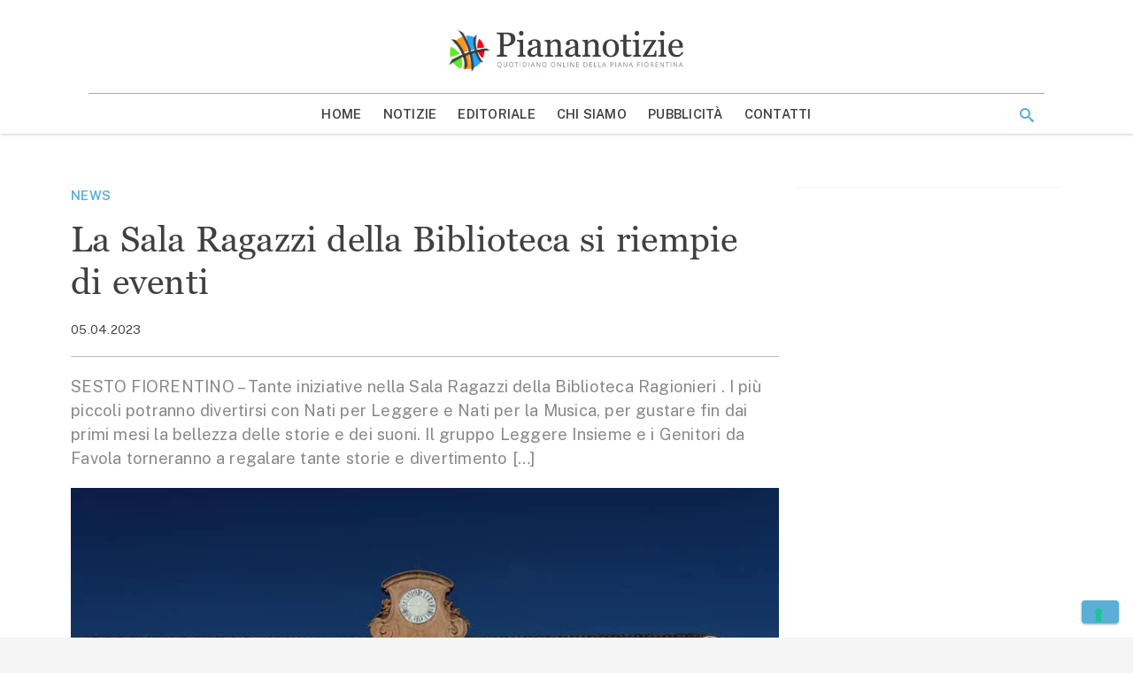

--- FILE ---
content_type: text/html; charset=UTF-8
request_url: https://www.piananotizie.it/la-sala-ragazzi-della-biblioteca-si-riempie-di-eventi/
body_size: 16559
content:
<!doctype html>
<html lang="it-IT" >
<head>
	<meta charset="UTF-8">
	<meta name="viewport" content="width=device-width, initial-scale=1">
	<link rel="profile" href="https://gmpg.org/xfn/11">

	<meta name='robots' content='index, follow, max-image-preview:large, max-snippet:-1, max-video-preview:-1' />
	<style>img:is([sizes="auto" i], [sizes^="auto," i]) { contain-intrinsic-size: 3000px 1500px }</style>
	
	<!-- This site is optimized with the Yoast SEO plugin v24.1 - https://yoast.com/wordpress/plugins/seo/ -->
	<title>La Sala Ragazzi della Biblioteca si riempie di eventi - Piana Notizie</title>
	<meta name="description" content="SESTO FIORENTINO - Tante iniziative nella Sala Ragazzi della Biblioteca Ragionieri . I più piccoli potranno divertirsi con Nati per Leggere e Nati per la" />
	<link rel="canonical" href="https://www.piananotizie.it/la-sala-ragazzi-della-biblioteca-si-riempie-di-eventi/" />
	<meta property="og:locale" content="it_IT" />
	<meta property="og:type" content="article" />
	<meta property="og:title" content="La Sala Ragazzi della Biblioteca si riempie di eventi - Piana Notizie" />
	<meta property="og:description" content="SESTO FIORENTINO - Tante iniziative nella Sala Ragazzi della Biblioteca Ragionieri . I più piccoli potranno divertirsi con Nati per Leggere e Nati per la" />
	<meta property="og:url" content="https://www.piananotizie.it/la-sala-ragazzi-della-biblioteca-si-riempie-di-eventi/" />
	<meta property="og:site_name" content="Piana Notizie" />
	<meta property="article:publisher" content="https://www.facebook.com/pages/Piananotizie/374799959225296" />
	<meta property="article:published_time" content="2023-04-05T18:18:23+00:00" />
	<meta property="article:modified_time" content="2023-04-06T06:14:19+00:00" />
	<meta property="og:image" content="https://storage.googleapis.com/piananotizie-eu.appspot.com/1/2019/02/biblioteca-sesto-.jpg" />
	<meta property="og:image:width" content="941" />
	<meta property="og:image:height" content="571" />
	<meta property="og:image:type" content="image/jpeg" />
	<meta name="author" content="Redazione" />
	<meta name="twitter:card" content="summary_large_image" />
	<meta name="twitter:creator" content="@Piananotizie" />
	<meta name="twitter:site" content="@Piananotizie" />
	<meta name="twitter:label1" content="Scritto da" />
	<meta name="twitter:data1" content="Redazione" />
	<meta name="twitter:label2" content="Tempo di lettura stimato" />
	<meta name="twitter:data2" content="3 minuti" />
	<script type="application/ld+json" class="yoast-schema-graph">{"@context":"https://schema.org","@graph":[{"@type":"Article","@id":"https://www.piananotizie.it/la-sala-ragazzi-della-biblioteca-si-riempie-di-eventi/#article","isPartOf":{"@id":"https://www.piananotizie.it/la-sala-ragazzi-della-biblioteca-si-riempie-di-eventi/"},"author":{"name":"Redazione","@id":"https://www.piananotizie.it/#/schema/person/a0a9730a6e66fffd425c65dc23cc1e0a"},"headline":"La Sala Ragazzi della Biblioteca si riempie di eventi","datePublished":"2023-04-05T18:18:23+00:00","dateModified":"2023-04-06T06:14:19+00:00","mainEntityOfPage":{"@id":"https://www.piananotizie.it/la-sala-ragazzi-della-biblioteca-si-riempie-di-eventi/"},"wordCount":405,"publisher":{"@id":"https://www.piananotizie.it/#organization"},"image":{"@id":"https://www.piananotizie.it/la-sala-ragazzi-della-biblioteca-si-riempie-di-eventi/#primaryimage"},"thumbnailUrl":"https://i0.wp.com/storage.googleapis.com/piananotizie-eu.appspot.com/1/2019/02/biblioteca-sesto-.jpg?fit=941%2C571&ssl=1","keywords":["biblioteca sesto","sala ragazzi","Sesto Fiorentino"],"articleSection":["News"],"inLanguage":"it-IT"},{"@type":"WebPage","@id":"https://www.piananotizie.it/la-sala-ragazzi-della-biblioteca-si-riempie-di-eventi/","url":"https://www.piananotizie.it/la-sala-ragazzi-della-biblioteca-si-riempie-di-eventi/","name":"La Sala Ragazzi della Biblioteca si riempie di eventi - Piana Notizie","isPartOf":{"@id":"https://www.piananotizie.it/#website"},"primaryImageOfPage":{"@id":"https://www.piananotizie.it/la-sala-ragazzi-della-biblioteca-si-riempie-di-eventi/#primaryimage"},"image":{"@id":"https://www.piananotizie.it/la-sala-ragazzi-della-biblioteca-si-riempie-di-eventi/#primaryimage"},"thumbnailUrl":"https://i0.wp.com/storage.googleapis.com/piananotizie-eu.appspot.com/1/2019/02/biblioteca-sesto-.jpg?fit=941%2C571&ssl=1","datePublished":"2023-04-05T18:18:23+00:00","dateModified":"2023-04-06T06:14:19+00:00","description":"SESTO FIORENTINO - Tante iniziative nella Sala Ragazzi della Biblioteca Ragionieri . I più piccoli potranno divertirsi con Nati per Leggere e Nati per la","breadcrumb":{"@id":"https://www.piananotizie.it/la-sala-ragazzi-della-biblioteca-si-riempie-di-eventi/#breadcrumb"},"inLanguage":"it-IT","potentialAction":[{"@type":"ReadAction","target":["https://www.piananotizie.it/la-sala-ragazzi-della-biblioteca-si-riempie-di-eventi/"]}]},{"@type":"ImageObject","inLanguage":"it-IT","@id":"https://www.piananotizie.it/la-sala-ragazzi-della-biblioteca-si-riempie-di-eventi/#primaryimage","url":"https://i0.wp.com/storage.googleapis.com/piananotizie-eu.appspot.com/1/2019/02/biblioteca-sesto-.jpg?fit=941%2C571&ssl=1","contentUrl":"https://i0.wp.com/storage.googleapis.com/piananotizie-eu.appspot.com/1/2019/02/biblioteca-sesto-.jpg?fit=941%2C571&ssl=1","width":941,"height":571},{"@type":"BreadcrumbList","@id":"https://www.piananotizie.it/la-sala-ragazzi-della-biblioteca-si-riempie-di-eventi/#breadcrumb","itemListElement":[{"@type":"ListItem","position":1,"name":"Home","item":"https://www.piananotizie.it/"},{"@type":"ListItem","position":2,"name":"Notizie","item":"https://www.piananotizie.it/notizie/"},{"@type":"ListItem","position":3,"name":"La Sala Ragazzi della Biblioteca si riempie di eventi"}]},{"@type":"WebSite","@id":"https://www.piananotizie.it/#website","url":"https://www.piananotizie.it/","name":"Piana Notizie","description":"Le notizie della Piana","publisher":{"@id":"https://www.piananotizie.it/#organization"},"potentialAction":[{"@type":"SearchAction","target":{"@type":"EntryPoint","urlTemplate":"https://www.piananotizie.it/?s={search_term_string}"},"query-input":{"@type":"PropertyValueSpecification","valueRequired":true,"valueName":"search_term_string"}}],"inLanguage":"it-IT"},{"@type":"Organization","@id":"https://www.piananotizie.it/#organization","name":"Settepuntozero SRL","url":"https://www.piananotizie.it/","logo":{"@type":"ImageObject","inLanguage":"it-IT","@id":"https://www.piananotizie.it/#/schema/logo/image/","url":"https://i0.wp.com/storage.googleapis.com/piananotizie-eu.appspot.com/1/2020/05/cropped-piana-notizie-logo.png?fit=475%2C96&ssl=1","contentUrl":"https://i0.wp.com/storage.googleapis.com/piananotizie-eu.appspot.com/1/2020/05/cropped-piana-notizie-logo.png?fit=475%2C96&ssl=1","width":475,"height":96,"caption":"Settepuntozero SRL"},"image":{"@id":"https://www.piananotizie.it/#/schema/logo/image/"},"sameAs":["https://www.facebook.com/pages/Piananotizie/374799959225296","https://x.com/Piananotizie","https://instagram.com/piananotizie/","https://www.youtube.com/user/piananotizie"]},{"@type":"Person","@id":"https://www.piananotizie.it/#/schema/person/a0a9730a6e66fffd425c65dc23cc1e0a","name":"Redazione","image":{"@type":"ImageObject","inLanguage":"it-IT","@id":"https://www.piananotizie.it/#/schema/person/image/","url":"https://secure.gravatar.com/avatar/fad735b6e75c6cde6e7e06bc026ea026?s=96&d=mm&r=g","contentUrl":"https://secure.gravatar.com/avatar/fad735b6e75c6cde6e7e06bc026ea026?s=96&d=mm&r=g","caption":"Redazione"}}]}</script>
	<!-- / Yoast SEO plugin. -->


<link rel='dns-prefetch' href='//cdn.iubenda.com' />
<link rel='dns-prefetch' href='//js.hsforms.net' />
<link rel='dns-prefetch' href='//securepubads.g.doubleclick.net' />
<link rel='dns-prefetch' href='//cdn.jsdelivr.net' />
<link rel='dns-prefetch' href='//www.googletagmanager.com' />
<link rel='dns-prefetch' href='//fonts.googleapis.com' />
<link rel='dns-prefetch' href='//fast.fonts.net' />
<link rel='preconnect' href='//i0.wp.com' />
<link rel='preconnect' href='//cdn.jsdelivr.net' />
<link rel='preconnect' href='//fonts.googleapis.com' />
<link rel='prefetch' href='https://www.piananotizie.it/wp-content/themes/piananotizie/dist/css/front-page.css' />
<link rel='prefetch' href='https://www.piananotizie.it/wp-content/themes/piananotizie/dist/css/blog.css' />
<link rel="alternate" type="application/rss+xml" title="Piana Notizie &raquo; Feed" href="https://www.piananotizie.it/feed/" />
<link rel="alternate" type="application/rss+xml" title="Piana Notizie &raquo; Feed dei commenti" href="https://www.piananotizie.it/comments/feed/" />
<link rel="alternate" type="application/rss+xml" title="Piana Notizie &raquo; La Sala Ragazzi della Biblioteca si riempie di eventi Feed dei commenti" href="https://www.piananotizie.it/la-sala-ragazzi-della-biblioteca-si-riempie-di-eventi/feed/" />
<link rel="stylesheet" id="wp-block-library-css" href="https://www.piananotizie.it/wp-includes/css/dist/block-library/style.min.css?ver=6.7.4" media="print" onload="this.media='all'" /><noscript><link rel='stylesheet' id='wp-block-library-noscript-css' media='all' href='https://www.piananotizie.it/wp-includes/css/dist/block-library/style.min.css?ver=6.7.4'></noscript>
<style id='wp-block-library-theme-inline-css' type='text/css'>
.wp-block-audio :where(figcaption){color:#555;font-size:13px;text-align:center}.is-dark-theme .wp-block-audio :where(figcaption){color:#ffffffa6}.wp-block-audio{margin:0 0 1em}.wp-block-code{border:1px solid #ccc;border-radius:4px;font-family:Menlo,Consolas,monaco,monospace;padding:.8em 1em}.wp-block-embed :where(figcaption){color:#555;font-size:13px;text-align:center}.is-dark-theme .wp-block-embed :where(figcaption){color:#ffffffa6}.wp-block-embed{margin:0 0 1em}.blocks-gallery-caption{color:#555;font-size:13px;text-align:center}.is-dark-theme .blocks-gallery-caption{color:#ffffffa6}:root :where(.wp-block-image figcaption){color:#555;font-size:13px;text-align:center}.is-dark-theme :root :where(.wp-block-image figcaption){color:#ffffffa6}.wp-block-image{margin:0 0 1em}.wp-block-pullquote{border-bottom:4px solid;border-top:4px solid;color:currentColor;margin-bottom:1.75em}.wp-block-pullquote cite,.wp-block-pullquote footer,.wp-block-pullquote__citation{color:currentColor;font-size:.8125em;font-style:normal;text-transform:uppercase}.wp-block-quote{border-left:.25em solid;margin:0 0 1.75em;padding-left:1em}.wp-block-quote cite,.wp-block-quote footer{color:currentColor;font-size:.8125em;font-style:normal;position:relative}.wp-block-quote:where(.has-text-align-right){border-left:none;border-right:.25em solid;padding-left:0;padding-right:1em}.wp-block-quote:where(.has-text-align-center){border:none;padding-left:0}.wp-block-quote.is-large,.wp-block-quote.is-style-large,.wp-block-quote:where(.is-style-plain){border:none}.wp-block-search .wp-block-search__label{font-weight:700}.wp-block-search__button{border:1px solid #ccc;padding:.375em .625em}:where(.wp-block-group.has-background){padding:1.25em 2.375em}.wp-block-separator.has-css-opacity{opacity:.4}.wp-block-separator{border:none;border-bottom:2px solid;margin-left:auto;margin-right:auto}.wp-block-separator.has-alpha-channel-opacity{opacity:1}.wp-block-separator:not(.is-style-wide):not(.is-style-dots){width:100px}.wp-block-separator.has-background:not(.is-style-dots){border-bottom:none;height:1px}.wp-block-separator.has-background:not(.is-style-wide):not(.is-style-dots){height:2px}.wp-block-table{margin:0 0 1em}.wp-block-table td,.wp-block-table th{word-break:normal}.wp-block-table :where(figcaption){color:#555;font-size:13px;text-align:center}.is-dark-theme .wp-block-table :where(figcaption){color:#ffffffa6}.wp-block-video :where(figcaption){color:#555;font-size:13px;text-align:center}.is-dark-theme .wp-block-video :where(figcaption){color:#ffffffa6}.wp-block-video{margin:0 0 1em}:root :where(.wp-block-template-part.has-background){margin-bottom:0;margin-top:0;padding:1.25em 2.375em}
</style>
<style id='safe-svg-svg-icon-style-inline-css' type='text/css'>
.safe-svg-cover{text-align:center}.safe-svg-cover .safe-svg-inside{display:inline-block;max-width:100%}.safe-svg-cover svg{height:100%;max-height:100%;max-width:100%;width:100%}

</style>
<link rel="stylesheet" id="mediaelement-css" href="https://www.piananotizie.it/wp-includes/js/mediaelement/mediaelementplayer-legacy.min.css?ver=4.2.17" media="print" onload="this.media='all'" /><noscript><link rel='stylesheet' id='mediaelement-noscript-css' media='all' href='https://www.piananotizie.it/wp-includes/js/mediaelement/mediaelementplayer-legacy.min.css?ver=4.2.17'></noscript>
<link rel="stylesheet" id="wp-mediaelement-css" href="https://www.piananotizie.it/wp-includes/js/mediaelement/wp-mediaelement.min.css?ver=6.7.4" media="print" onload="this.media='all'" /><noscript><link rel='stylesheet' id='wp-mediaelement-noscript-css' media='all' href='https://www.piananotizie.it/wp-includes/js/mediaelement/wp-mediaelement.min.css?ver=6.7.4'></noscript>
<style id='jetpack-sharing-buttons-style-inline-css' type='text/css'>
.jetpack-sharing-buttons__services-list{display:flex;flex-direction:row;flex-wrap:wrap;gap:0;list-style-type:none;margin:5px;padding:0}.jetpack-sharing-buttons__services-list.has-small-icon-size{font-size:12px}.jetpack-sharing-buttons__services-list.has-normal-icon-size{font-size:16px}.jetpack-sharing-buttons__services-list.has-large-icon-size{font-size:24px}.jetpack-sharing-buttons__services-list.has-huge-icon-size{font-size:36px}@media print{.jetpack-sharing-buttons__services-list{display:none!important}}.editor-styles-wrapper .wp-block-jetpack-sharing-buttons{gap:0;padding-inline-start:0}ul.jetpack-sharing-buttons__services-list.has-background{padding:1.25em 2.375em}
</style>
<style id='classic-theme-styles-inline-css' type='text/css'>
/*! This file is auto-generated */
.wp-block-button__link{color:#fff;background-color:#32373c;border-radius:9999px;box-shadow:none;text-decoration:none;padding:calc(.667em + 2px) calc(1.333em + 2px);font-size:1.125em}.wp-block-file__button{background:#32373c;color:#fff;text-decoration:none}
</style>
<style id='global-styles-inline-css' type='text/css'>
:root{--wp--preset--aspect-ratio--square: 1;--wp--preset--aspect-ratio--4-3: 4/3;--wp--preset--aspect-ratio--3-4: 3/4;--wp--preset--aspect-ratio--3-2: 3/2;--wp--preset--aspect-ratio--2-3: 2/3;--wp--preset--aspect-ratio--16-9: 16/9;--wp--preset--aspect-ratio--9-16: 9/16;--wp--preset--color--black: #000000;--wp--preset--color--cyan-bluish-gray: #abb8c3;--wp--preset--color--white: #ffffff;--wp--preset--color--pale-pink: #f78da7;--wp--preset--color--vivid-red: #cf2e2e;--wp--preset--color--luminous-vivid-orange: #ff6900;--wp--preset--color--luminous-vivid-amber: #fcb900;--wp--preset--color--light-green-cyan: #7bdcb5;--wp--preset--color--vivid-green-cyan: #00d084;--wp--preset--color--pale-cyan-blue: #8ed1fc;--wp--preset--color--vivid-cyan-blue: #0693e3;--wp--preset--color--vivid-purple: #9b51e0;--wp--preset--color--primary: #1976d2;--wp--preset--color--secondary: #7edeea;--wp--preset--color--dark-gray: #6b6b6b;--wp--preset--color--light-gray: #F6F7F9;--wp--preset--color--gradient: linear-gradient(to bottom, #1976d2, #11508e);--wp--preset--gradient--vivid-cyan-blue-to-vivid-purple: linear-gradient(135deg,rgba(6,147,227,1) 0%,rgb(155,81,224) 100%);--wp--preset--gradient--light-green-cyan-to-vivid-green-cyan: linear-gradient(135deg,rgb(122,220,180) 0%,rgb(0,208,130) 100%);--wp--preset--gradient--luminous-vivid-amber-to-luminous-vivid-orange: linear-gradient(135deg,rgba(252,185,0,1) 0%,rgba(255,105,0,1) 100%);--wp--preset--gradient--luminous-vivid-orange-to-vivid-red: linear-gradient(135deg,rgba(255,105,0,1) 0%,rgb(207,46,46) 100%);--wp--preset--gradient--very-light-gray-to-cyan-bluish-gray: linear-gradient(135deg,rgb(238,238,238) 0%,rgb(169,184,195) 100%);--wp--preset--gradient--cool-to-warm-spectrum: linear-gradient(135deg,rgb(74,234,220) 0%,rgb(151,120,209) 20%,rgb(207,42,186) 40%,rgb(238,44,130) 60%,rgb(251,105,98) 80%,rgb(254,248,76) 100%);--wp--preset--gradient--blush-light-purple: linear-gradient(135deg,rgb(255,206,236) 0%,rgb(152,150,240) 100%);--wp--preset--gradient--blush-bordeaux: linear-gradient(135deg,rgb(254,205,165) 0%,rgb(254,45,45) 50%,rgb(107,0,62) 100%);--wp--preset--gradient--luminous-dusk: linear-gradient(135deg,rgb(255,203,112) 0%,rgb(199,81,192) 50%,rgb(65,88,208) 100%);--wp--preset--gradient--pale-ocean: linear-gradient(135deg,rgb(255,245,203) 0%,rgb(182,227,212) 50%,rgb(51,167,181) 100%);--wp--preset--gradient--electric-grass: linear-gradient(135deg,rgb(202,248,128) 0%,rgb(113,206,126) 100%);--wp--preset--gradient--midnight: linear-gradient(135deg,rgb(2,3,129) 0%,rgb(40,116,252) 100%);--wp--preset--font-size--small: 19.5px;--wp--preset--font-size--medium: 20px;--wp--preset--font-size--large: 36.5px;--wp--preset--font-size--x-large: 42px;--wp--preset--font-size--normal: 22px;--wp--preset--font-size--huge: 49.5px;--wp--preset--spacing--20: 0.44rem;--wp--preset--spacing--30: 0.67rem;--wp--preset--spacing--40: 1rem;--wp--preset--spacing--50: 1.5rem;--wp--preset--spacing--60: 2.25rem;--wp--preset--spacing--70: 3.38rem;--wp--preset--spacing--80: 5.06rem;--wp--preset--shadow--natural: 6px 6px 9px rgba(0, 0, 0, 0.2);--wp--preset--shadow--deep: 12px 12px 50px rgba(0, 0, 0, 0.4);--wp--preset--shadow--sharp: 6px 6px 0px rgba(0, 0, 0, 0.2);--wp--preset--shadow--outlined: 6px 6px 0px -3px rgba(255, 255, 255, 1), 6px 6px rgba(0, 0, 0, 1);--wp--preset--shadow--crisp: 6px 6px 0px rgba(0, 0, 0, 1);}:where(.is-layout-flex){gap: 0.5em;}:where(.is-layout-grid){gap: 0.5em;}body .is-layout-flex{display: flex;}.is-layout-flex{flex-wrap: wrap;align-items: center;}.is-layout-flex > :is(*, div){margin: 0;}body .is-layout-grid{display: grid;}.is-layout-grid > :is(*, div){margin: 0;}:where(.wp-block-columns.is-layout-flex){gap: 2em;}:where(.wp-block-columns.is-layout-grid){gap: 2em;}:where(.wp-block-post-template.is-layout-flex){gap: 1.25em;}:where(.wp-block-post-template.is-layout-grid){gap: 1.25em;}.has-black-color{color: var(--wp--preset--color--black) !important;}.has-cyan-bluish-gray-color{color: var(--wp--preset--color--cyan-bluish-gray) !important;}.has-white-color{color: var(--wp--preset--color--white) !important;}.has-pale-pink-color{color: var(--wp--preset--color--pale-pink) !important;}.has-vivid-red-color{color: var(--wp--preset--color--vivid-red) !important;}.has-luminous-vivid-orange-color{color: var(--wp--preset--color--luminous-vivid-orange) !important;}.has-luminous-vivid-amber-color{color: var(--wp--preset--color--luminous-vivid-amber) !important;}.has-light-green-cyan-color{color: var(--wp--preset--color--light-green-cyan) !important;}.has-vivid-green-cyan-color{color: var(--wp--preset--color--vivid-green-cyan) !important;}.has-pale-cyan-blue-color{color: var(--wp--preset--color--pale-cyan-blue) !important;}.has-vivid-cyan-blue-color{color: var(--wp--preset--color--vivid-cyan-blue) !important;}.has-vivid-purple-color{color: var(--wp--preset--color--vivid-purple) !important;}.has-black-background-color{background-color: var(--wp--preset--color--black) !important;}.has-cyan-bluish-gray-background-color{background-color: var(--wp--preset--color--cyan-bluish-gray) !important;}.has-white-background-color{background-color: var(--wp--preset--color--white) !important;}.has-pale-pink-background-color{background-color: var(--wp--preset--color--pale-pink) !important;}.has-vivid-red-background-color{background-color: var(--wp--preset--color--vivid-red) !important;}.has-luminous-vivid-orange-background-color{background-color: var(--wp--preset--color--luminous-vivid-orange) !important;}.has-luminous-vivid-amber-background-color{background-color: var(--wp--preset--color--luminous-vivid-amber) !important;}.has-light-green-cyan-background-color{background-color: var(--wp--preset--color--light-green-cyan) !important;}.has-vivid-green-cyan-background-color{background-color: var(--wp--preset--color--vivid-green-cyan) !important;}.has-pale-cyan-blue-background-color{background-color: var(--wp--preset--color--pale-cyan-blue) !important;}.has-vivid-cyan-blue-background-color{background-color: var(--wp--preset--color--vivid-cyan-blue) !important;}.has-vivid-purple-background-color{background-color: var(--wp--preset--color--vivid-purple) !important;}.has-black-border-color{border-color: var(--wp--preset--color--black) !important;}.has-cyan-bluish-gray-border-color{border-color: var(--wp--preset--color--cyan-bluish-gray) !important;}.has-white-border-color{border-color: var(--wp--preset--color--white) !important;}.has-pale-pink-border-color{border-color: var(--wp--preset--color--pale-pink) !important;}.has-vivid-red-border-color{border-color: var(--wp--preset--color--vivid-red) !important;}.has-luminous-vivid-orange-border-color{border-color: var(--wp--preset--color--luminous-vivid-orange) !important;}.has-luminous-vivid-amber-border-color{border-color: var(--wp--preset--color--luminous-vivid-amber) !important;}.has-light-green-cyan-border-color{border-color: var(--wp--preset--color--light-green-cyan) !important;}.has-vivid-green-cyan-border-color{border-color: var(--wp--preset--color--vivid-green-cyan) !important;}.has-pale-cyan-blue-border-color{border-color: var(--wp--preset--color--pale-cyan-blue) !important;}.has-vivid-cyan-blue-border-color{border-color: var(--wp--preset--color--vivid-cyan-blue) !important;}.has-vivid-purple-border-color{border-color: var(--wp--preset--color--vivid-purple) !important;}.has-vivid-cyan-blue-to-vivid-purple-gradient-background{background: var(--wp--preset--gradient--vivid-cyan-blue-to-vivid-purple) !important;}.has-light-green-cyan-to-vivid-green-cyan-gradient-background{background: var(--wp--preset--gradient--light-green-cyan-to-vivid-green-cyan) !important;}.has-luminous-vivid-amber-to-luminous-vivid-orange-gradient-background{background: var(--wp--preset--gradient--luminous-vivid-amber-to-luminous-vivid-orange) !important;}.has-luminous-vivid-orange-to-vivid-red-gradient-background{background: var(--wp--preset--gradient--luminous-vivid-orange-to-vivid-red) !important;}.has-very-light-gray-to-cyan-bluish-gray-gradient-background{background: var(--wp--preset--gradient--very-light-gray-to-cyan-bluish-gray) !important;}.has-cool-to-warm-spectrum-gradient-background{background: var(--wp--preset--gradient--cool-to-warm-spectrum) !important;}.has-blush-light-purple-gradient-background{background: var(--wp--preset--gradient--blush-light-purple) !important;}.has-blush-bordeaux-gradient-background{background: var(--wp--preset--gradient--blush-bordeaux) !important;}.has-luminous-dusk-gradient-background{background: var(--wp--preset--gradient--luminous-dusk) !important;}.has-pale-ocean-gradient-background{background: var(--wp--preset--gradient--pale-ocean) !important;}.has-electric-grass-gradient-background{background: var(--wp--preset--gradient--electric-grass) !important;}.has-midnight-gradient-background{background: var(--wp--preset--gradient--midnight) !important;}.has-small-font-size{font-size: var(--wp--preset--font-size--small) !important;}.has-medium-font-size{font-size: var(--wp--preset--font-size--medium) !important;}.has-large-font-size{font-size: var(--wp--preset--font-size--large) !important;}.has-x-large-font-size{font-size: var(--wp--preset--font-size--x-large) !important;}
:where(.wp-block-post-template.is-layout-flex){gap: 1.25em;}:where(.wp-block-post-template.is-layout-grid){gap: 1.25em;}
:where(.wp-block-columns.is-layout-flex){gap: 2em;}:where(.wp-block-columns.is-layout-grid){gap: 2em;}
:root :where(.wp-block-pullquote){font-size: 1.5em;line-height: 1.6;}
</style>
<link rel="stylesheet" id="ppress-frontend-css" href="https://www.piananotizie.it/wp-content/plugins/wp-user-avatar/assets/css/frontend.min.css?ver=4.15.19" media="print" onload="this.media='all'" /><noscript><link rel='stylesheet' id='ppress-frontend-noscript-css' media='all' href='https://www.piananotizie.it/wp-content/plugins/wp-user-avatar/assets/css/frontend.min.css?ver=4.15.19'></noscript>
<link rel="stylesheet" id="ppress-flatpickr-css" href="https://www.piananotizie.it/wp-content/plugins/wp-user-avatar/assets/flatpickr/flatpickr.min.css?ver=4.15.19" media="print" onload="this.media='all'" /><noscript><link rel='stylesheet' id='ppress-flatpickr-noscript-css' media='all' href='https://www.piananotizie.it/wp-content/plugins/wp-user-avatar/assets/flatpickr/flatpickr.min.css?ver=4.15.19'></noscript>
<link rel="stylesheet" id="ppress-select2-css" href="https://www.piananotizie.it/wp-content/plugins/wp-user-avatar/assets/select2/select2.min.css?ver=6.7.4" media="print" onload="this.media='all'" /><noscript><link rel='stylesheet' id='ppress-select2-noscript-css' media='all' href='https://www.piananotizie.it/wp-content/plugins/wp-user-avatar/assets/select2/select2.min.css?ver=6.7.4'></noscript>
<link rel='stylesheet' id='piananotizie-critical-css' href='https://www.piananotizie.it/wp-content/themes/piananotizie/dist/css/critical.css' type='text/css' media='all' />
<link rel="stylesheet" id="piananotizie-common-css" href="https://www.piananotizie.it/wp-content/themes/piananotizie/dist/css/common.css" media="print" onload="this.media='all'" /><noscript><link rel='stylesheet' id='piananotizie-common-noscript-css' media='all' href='https://www.piananotizie.it/wp-content/themes/piananotizie/dist/css/common.css'></noscript>
<link rel="stylesheet" id="piananotizie-single-css" href="https://www.piananotizie.it/wp-content/themes/piananotizie/dist/css/single.css" media="print" onload="this.media='all'" /><noscript><link rel='stylesheet' id='piananotizie-single-noscript-css' media='all' href='https://www.piananotizie.it/wp-content/themes/piananotizie/dist/css/single.css'></noscript>
<!--[if IE 9]>
<link rel="stylesheet" id="piananotizie-ie9-css" href="https://www.piananotizie.it/wp-content/themes/piananotizie/dist/css/ie9.css" media="print" onload="this.media='all'" /><noscript><link rel='stylesheet' id='piananotizie-ie9-noscript-css' media='all' href='https://www.piananotizie.it/wp-content/themes/piananotizie/dist/css/ie9.css'></noscript>
<![endif]-->
<!--[if lt IE 9]>
<link rel="stylesheet" id="piananotizie-ie8-css" href="https://www.piananotizie.it/wp-content/themes/piananotizie/dist/css/ie8.css" media="print" onload="this.media='all'" /><noscript><link rel='stylesheet' id='piananotizie-ie8-noscript-css' media='all' href='https://www.piananotizie.it/wp-content/themes/piananotizie/dist/css/ie8.css'></noscript>
<![endif]-->
<link rel="stylesheet" id="fonts-main-css" href="https://fonts.googleapis.com/css?family=Public+Sans:400,400i,600,600i&#038;display=swap" media="print" onload="this.media='all'" /><noscript><link rel='stylesheet' id='fonts-main-noscript-css' media='all' href='https://fonts.googleapis.com/css?family=Public+Sans:400,400i,600,600i&#038;display=swap'></noscript>
<link rel="stylesheet" id="fonts-headings-css" href="//fast.fonts.net/cssapi/48ecd2d7-dd0f-4ff5-85b5-5016283c6da8.css" media="print" onload="this.media='all'" /><noscript><link rel='stylesheet' id='fonts-headings-noscript-css' media='all' href='//fast.fonts.net/cssapi/48ecd2d7-dd0f-4ff5-85b5-5016283c6da8.css'></noscript>
<link rel="stylesheet" id="icons-theme-css" href="https://www.piananotizie.it/wp-content/themes/piananotizie/style/icons/style.css" media="print" onload="this.media='all'" /><noscript><link rel='stylesheet' id='icons-theme-noscript-css' media='all' href='https://www.piananotizie.it/wp-content/themes/piananotizie/style/icons/style.css'></noscript>
<link rel="stylesheet" id="sharedaddy-css" href="https://www.piananotizie.it/wp-content/plugins/jetpack/modules/sharedaddy/sharing.css?ver=14.1" media="print" onload="this.media='all'" /><noscript><link rel='stylesheet' id='sharedaddy-noscript-css' media='all' href='https://www.piananotizie.it/wp-content/plugins/jetpack/modules/sharedaddy/sharing.css?ver=14.1'></noscript>
<link rel="stylesheet" id="social-logos-css" href="https://www.piananotizie.it/wp-content/plugins/jetpack/_inc/social-logos/social-logos.min.css?ver=14.1" media="print" onload="this.media='all'" /><noscript><link rel='stylesheet' id='social-logos-noscript-css' media='all' href='https://www.piananotizie.it/wp-content/plugins/jetpack/_inc/social-logos/social-logos.min.css?ver=14.1'></noscript>

<script type="text/javascript" class=" _iub_cs_skip" id="iubenda-head-inline-scripts-0">
/* <![CDATA[ */

var _iub = _iub || [];
_iub.csConfiguration = {"consentOnContinuedBrowsing":false,"floatingPreferencesButtonCaptionColor":"#59afd6","floatingPreferencesButtonDisplay":"bottom-right","siteId":2402263,"whitelabel":false,"cookiePolicyId":64473100,"lang":"it", "banner":{ "acceptButtonCaptionColor":"#FFFFFF","acceptButtonColor":"#59afd6","acceptButtonDisplay":true,"backgroundColor":"#ffffff","backgroundOverlay":true,"brandBackgroundColor":"#555555","customizeButtonCaptionColor":"#ffffff","customizeButtonColor":"#9a9a9a","customizeButtonDisplay":true,"listPurposes":true,"logo":"https://i0.wp.com/storage.googleapis.com/piananotizie-eu.appspot.com/1/2020/05/piananotizie-logo-bianco.png","position":"float-center","textColor":"#000000" }};
/* ]]> */
</script>
<script type="text/javascript" charset="UTF-8" async="" class=" _iub_cs_skip" src="//cdn.iubenda.com/cs/iubenda_cs.js?ver=3.11.3" id="iubenda-head-scripts-0-js" defer></script>
<script type="text/javascript" src="//js.hsforms.net/forms/shell.js?ver=6.7.4" id="hubspot-forms-shell-js" defer></script>
<script type="text/javascript" src="https://www.piananotizie.it/wp-includes/js/jquery/jquery.min.js?ver=3.7.1" id="jquery-core-js" defer></script>
<script type="text/javascript" src="https://www.piananotizie.it/wp-includes/js/jquery/jquery-migrate.min.js?ver=3.4.1" id="jquery-migrate-js" defer></script>
<script type="text/javascript" src="https://www.piananotizie.it/wp-content/plugins/wp-user-avatar/assets/flatpickr/flatpickr.min.js?ver=4.15.19" id="ppress-flatpickr-js" defer></script>
<script type="text/javascript" src="https://www.piananotizie.it/wp-content/plugins/wp-user-avatar/assets/select2/select2.min.js?ver=4.15.19" id="ppress-select2-js" defer></script>
<script type="text/javascript" src="https://securepubads.g.doubleclick.net/tag/js/gpt.js?ver=6.7.4" id="google-ad-manager-js" defer></script>

<!-- Snippet del tag Google (gtag.js) aggiunto da Site Kit -->

<!-- Snippet Google Analytics aggiunto da Site Kit -->
<script type="text/javascript" src="https://www.googletagmanager.com/gtag/js?id=G-WE72VQMT08" id="google_gtagjs-js" async defer></script>
<script type="text/javascript" id="google_gtagjs-js-after">window.addEventListener('DOMContentLoaded', function() { 
/* <![CDATA[ */
window.dataLayer = window.dataLayer || [];function gtag(){dataLayer.push(arguments);}
gtag("set","linker",{"domains":["www.piananotizie.it"]});
gtag("js", new Date());
gtag("set", "developer_id.dZTNiMT", true);
gtag("config", "G-WE72VQMT08");
/* ]]> */
 });</script>

<!-- Snippet del tag Google (gtag.js) finale aggiunto da Site Kit -->
<link rel="https://api.w.org/" href="https://www.piananotizie.it/wp-json/" /><link rel="alternate" title="JSON" type="application/json" href="https://www.piananotizie.it/wp-json/wp/v2/posts/346928" /><link rel="EditURI" type="application/rsd+xml" title="RSD" href="https://www.piananotizie.it/xmlrpc.php?rsd" />
<meta name="generator" content="WordPress 6.7.4" />
<link rel='shortlink' href='https://www.piananotizie.it/?p=346928' />
<link rel="alternate" title="oEmbed (JSON)" type="application/json+oembed" href="https://www.piananotizie.it/wp-json/oembed/1.0/embed?url=https%3A%2F%2Fwww.piananotizie.it%2Fla-sala-ragazzi-della-biblioteca-si-riempie-di-eventi%2F" />
<link rel="alternate" title="oEmbed (XML)" type="text/xml+oembed" href="https://www.piananotizie.it/wp-json/oembed/1.0/embed?url=https%3A%2F%2Fwww.piananotizie.it%2Fla-sala-ragazzi-della-biblioteca-si-riempie-di-eventi%2F&#038;format=xml" />
<meta name="generator" content="Site Kit by Google 1.144.0" /><link rel="pingback" href="https://www.piananotizie.it/xmlrpc.php">		<style type="text/css">
					.site-title,
			.site-description {
				position: absolute;
				clip: rect(1px, 1px, 1px, 1px);
			}
					</style>
		
<!-- Snippet Google Tag Manager aggiunto da Site Kit -->
<script type="text/javascript">
/* <![CDATA[ */

			( function( w, d, s, l, i ) {
				w[l] = w[l] || [];
				w[l].push( {'gtm.start': new Date().getTime(), event: 'gtm.js'} );
				var f = d.getElementsByTagName( s )[0],
					j = d.createElement( s ), dl = l != 'dataLayer' ? '&l=' + l : '';
				j.async = true;
				j.src = 'https://www.googletagmanager.com/gtm.js?id=' + i + dl;
				f.parentNode.insertBefore( j, f );
			} )( window, document, 'script', 'dataLayer', 'GTM-M6LH5L4' );
			
/* ]]> */
</script>

<!-- Termina lo snippet Google Tag Manager aggiunto da Site Kit -->
<script>window.googletag = window.googletag || {cmd: []};
var gptAdSlots = [];
googletag.cmd.push(function() {
gptAdSlots.push(googletag.defineSlot( '154726986/Header/LeaderBoard', [[970, 90],[728, 90],[320, 50],[320, 100],[220, 90]], 'div-gpt-ad-header-leaderboard-0')
.defineSizeMapping(googletag.sizeMapping()
.addSize([900, 0], [[970, 90]])
.addSize([700, 0], [[728, 90]])
.addSize([320, 0], [[320, 50], [320, 100]])
.addSize([220, 0], [[220, 90]])
.build()
).setCollapseEmptyDiv(true).setTargeting("categories", ["news"]).setTargeting("comune", ["sesto-fiorentino"]).setTargeting("tags", ["biblioteca-sesto","sala-ragazzi","sesto-fiorentino"]).addService(googletag.pubads()));
gptAdSlots.push(googletag.defineSlot( '154726986/manchette/Sinistra', [[320, 100],[240, 133],[728, 90],[220, 90]], 'div-gpt-ad-manchette-sinistra-0')
.defineSizeMapping(googletag.sizeMapping()
.addSize([900, 0], [[320, 100], [240, 133]])
.addSize([700, 0], [[728, 90], [240, 133]])
.addSize([320, 0], [])
.addSize([220, 0], [[220, 90]])
.build()
).setCollapseEmptyDiv(true).setTargeting("categories", ["news"]).setTargeting("comune", ["sesto-fiorentino"]).setTargeting("tags", ["biblioteca-sesto","sala-ragazzi","sesto-fiorentino"]).addService(googletag.pubads()));
gptAdSlots.push(googletag.defineSlot( '154726986/manchette/Destra', [[320, 100],[240, 133],[728, 90],[320, 50],[220, 90]], 'div-gpt-ad-manchette-destra-0')
.defineSizeMapping(googletag.sizeMapping()
.addSize([900, 0], [[320, 100], [240, 133]])
.addSize([700, 0], [[728, 90], [240, 133]])
.addSize([320, 0], [[320, 50], [240, 133]])
.addSize([220, 0], [[220, 90]])
.build()
).setCollapseEmptyDiv(false).setTargeting("categories", ["news"]).setTargeting("comune", ["sesto-fiorentino"]).setTargeting("tags", ["biblioteca-sesto","sala-ragazzi","sesto-fiorentino"]).addService(googletag.pubads()));
gptAdSlots.push(googletag.defineSlot( '154726986/Header/Masthead', [[970, 90],[728, 90],[320, 50],[320, 100],[220, 90]], 'div-gpt-ad-masthead-0')
.defineSizeMapping(googletag.sizeMapping()
.addSize([900, 0], [[970, 90]])
.addSize([700, 0], [[728, 90]])
.addSize([320, 0], [[320, 50], [320, 100]])
.addSize([220, 0], [[220, 90]])
.build()
).setCollapseEmptyDiv(true).setTargeting("categories", ["news"]).setTargeting("comune", ["sesto-fiorentino"]).setTargeting("tags", ["biblioteca-sesto","sala-ragazzi","sesto-fiorentino"]).addService(googletag.pubads()));
gptAdSlots.push(googletag.defineSlot( '154726986/Post/Leaderboard', [[728, 90],[468, 60],[320, 100],[300, 250],[220, 90]], 'div-gpt-ad-content-leaderboard-0')
.defineSizeMapping(googletag.sizeMapping()
.addSize([900, 0], [[728, 90]])
.addSize([700, 0], [[468, 60]])
.addSize([320, 0], [[320, 100], [300, 250]])
.addSize([220, 0], [[220, 90]])
.build()
).setCollapseEmptyDiv(true).setTargeting("post_type", "post").setTargeting("categories", ["news"]).setTargeting("comune", ["sesto-fiorentino"]).setTargeting("tags", ["biblioteca-sesto","sala-ragazzi","sesto-fiorentino"]).addService(googletag.pubads()));
gptAdSlots.push(googletag.defineSlot( '154726986/Post/Post_Featured', [[728, 90],[468, 60],[320, 100],[220, 90]], 'div-gpt-ad-post-featured-0')
.defineSizeMapping(googletag.sizeMapping()
.addSize([900, 0], [[728, 90]])
.addSize([700, 0], [[468, 60]])
.addSize([320, 0], [[320, 100], [320, 100]])
.addSize([220, 0], [[220, 90]])
.build()
).setCollapseEmptyDiv(true).setTargeting("post_type", "post").setTargeting("categories", ["news"]).setTargeting("comune", ["sesto-fiorentino"]).setTargeting("tags", ["biblioteca-sesto","sala-ragazzi","sesto-fiorentino"]).addService(googletag.pubads()));
gptAdSlots.push(googletag.defineSlot( '154726986/Post/Footer', [[728, 90],[468, 60],[320, 100],[300, 250],[220, 90]], 'div-gpt-ad-content-footer-0')
.defineSizeMapping(googletag.sizeMapping()
.addSize([900, 0], [[728, 90]])
.addSize([700, 0], [[468, 60]])
.addSize([320, 0], [[320, 100], [300, 250]])
.addSize([220, 0], [[220, 90]])
.build()
).setCollapseEmptyDiv(true).setTargeting("index", 2).setTargeting("post_type", "post").setTargeting("categories", ["news"]).setTargeting("comune", ["sesto-fiorentino"]).setTargeting("tags", ["biblioteca-sesto","sala-ragazzi","sesto-fiorentino"]).addService(googletag.pubads()));
gptAdSlots.push(googletag.defineSlot( '154726986/Post/Sponsor', [[300, 250],[240, 133],[320, 100],[220, 90]], 'div-gpt-ad-post-sponsors-0')
.defineSizeMapping(googletag.sizeMapping()
.addSize([1190, 0], [[300, 250], [240, 133]])
.addSize([900, 0], [[300, 250], [240, 133]])
.addSize([320, 0], [[320, 100], [240, 133]])
.addSize([220, 0], [[220, 90]])
.build()
).setCollapseEmptyDiv(true).setTargeting("index", 1).setTargeting("post_type", "post").setTargeting("categories", ["news"]).setTargeting("comune", ["sesto-fiorentino"]).setTargeting("tags", ["biblioteca-sesto","sala-ragazzi","sesto-fiorentino"]).addService(googletag.pubads()));
gptAdSlots.push(googletag.defineSlot( '154726986/Post/Sponsor', [[300, 250],[240, 133],[320, 100],[220, 90]], 'div-gpt-ad-post-sponsors-1')
.defineSizeMapping(googletag.sizeMapping()
.addSize([1190, 0], [[300, 250], [240, 133]])
.addSize([900, 0], [[300, 250], [240, 133]])
.addSize([320, 0], [[320, 100], [240, 133]])
.addSize([220, 0], [[220, 90]])
.build()
).setCollapseEmptyDiv(true).setTargeting("index", 2).setTargeting("post_type", "post").setTargeting("categories", ["news"]).setTargeting("comune", ["sesto-fiorentino"]).setTargeting("tags", ["biblioteca-sesto","sala-ragazzi","sesto-fiorentino"]).addService(googletag.pubads()));
gptAdSlots.push(googletag.defineSlot( '154726986/Post/Sponsor', [[300, 250],[240, 133],[320, 100],[220, 90]], 'div-gpt-ad-post-sponsors-2')
.defineSizeMapping(googletag.sizeMapping()
.addSize([1190, 0], [[300, 250], [240, 133]])
.addSize([900, 0], [[300, 250], [240, 133]])
.addSize([320, 0], [[320, 100], [240, 133]])
.addSize([220, 0], [[220, 90]])
.build()
).setCollapseEmptyDiv(true).setTargeting("index", 3).setTargeting("post_type", "post").setTargeting("categories", ["news"]).setTargeting("comune", ["sesto-fiorentino"]).setTargeting("tags", ["biblioteca-sesto","sala-ragazzi","sesto-fiorentino"]).addService(googletag.pubads()));
gptAdSlots.push(googletag.defineSlot( '154726986/Post/Sponsor', [[300, 250],[240, 133],[320, 100],[220, 90]], 'div-gpt-ad-post-sponsors-3')
.defineSizeMapping(googletag.sizeMapping()
.addSize([1190, 0], [[300, 250], [240, 133]])
.addSize([900, 0], [[300, 250], [240, 133]])
.addSize([320, 0], [[320, 100], [240, 133]])
.addSize([220, 0], [[220, 90]])
.build()
).setCollapseEmptyDiv(true).setTargeting("index", 4).setTargeting("post_type", "post").setTargeting("categories", ["news"]).setTargeting("comune", ["sesto-fiorentino"]).setTargeting("tags", ["biblioteca-sesto","sala-ragazzi","sesto-fiorentino"]).addService(googletag.pubads()));
gptAdSlots.push(googletag.defineSlot( '154726986/Post/Sponsor', [[300, 250],[240, 133],[320, 100],[220, 90]], 'div-gpt-ad-post-sponsors-4')
.defineSizeMapping(googletag.sizeMapping()
.addSize([1190, 0], [[300, 250], [240, 133]])
.addSize([900, 0], [[300, 250], [240, 133]])
.addSize([320, 0], [[320, 100], [240, 133]])
.addSize([220, 0], [[220, 90]])
.build()
).setCollapseEmptyDiv(true).setTargeting("index", 5).setTargeting("post_type", "post").setTargeting("categories", ["news"]).setTargeting("comune", ["sesto-fiorentino"]).setTargeting("tags", ["biblioteca-sesto","sala-ragazzi","sesto-fiorentino"]).addService(googletag.pubads()));
gptAdSlots.push(googletag.defineSlot( '154726986/Post/InRead', [[728, 90],[468, 60],[320, 100],[300, 250],[220, 90]], 'div-gpt-ad-main-content-0')
.defineSizeMapping(googletag.sizeMapping()
.addSize([900, 0], [[728, 90]])
.addSize([700, 0], [[468, 60]])
.addSize([320, 0], [[320, 100], [300, 250]])
.addSize([220, 0], [[220, 90]])
.build()
).setCollapseEmptyDiv(true).setTargeting("index", 2).setTargeting("post_type", "post").setTargeting("categories", ["news"]).setTargeting("comune", ["sesto-fiorentino"]).setTargeting("tags", ["biblioteca-sesto","sala-ragazzi","sesto-fiorentino"]).addService(googletag.pubads()));
gptAdSlots.push(googletag.defineSlot( '154726986/Post/InRead', [[728, 90],[468, 60],[320, 100],[300, 250],[220, 90]], 'div-gpt-ad-main-content-1')
.defineSizeMapping(googletag.sizeMapping()
.addSize([900, 0], [[728, 90]])
.addSize([700, 0], [[468, 60]])
.addSize([320, 0], [[320, 100], [300, 250]])
.addSize([220, 0], [[220, 90]])
.build()
).setCollapseEmptyDiv(true).setTargeting("index", 3).setTargeting("post_type", "post").setTargeting("categories", ["news"]).setTargeting("comune", ["sesto-fiorentino"]).setTargeting("tags", ["biblioteca-sesto","sala-ragazzi","sesto-fiorentino"]).addService(googletag.pubads()));
gptAdSlots.push(googletag.defineSlot( '154726986/Post/InRead', [[728, 90],[468, 60],[320, 100],[300, 250],[220, 90]], 'div-gpt-ad-main-content-2')
.defineSizeMapping(googletag.sizeMapping()
.addSize([900, 0], [[728, 90]])
.addSize([700, 0], [[468, 60]])
.addSize([320, 0], [[320, 100], [300, 250]])
.addSize([220, 0], [[220, 90]])
.build()
).setCollapseEmptyDiv(true).setTargeting("index", 4).setTargeting("post_type", "post").setTargeting("categories", ["news"]).setTargeting("comune", ["sesto-fiorentino"]).setTargeting("tags", ["biblioteca-sesto","sala-ragazzi","sesto-fiorentino"]).addService(googletag.pubads()));
gptAdSlots.push(googletag.defineSlot( '154726986/Post/InRead', [[728, 90],[468, 60],[320, 100],[300, 250],[220, 90]], 'div-gpt-ad-main-content-3')
.defineSizeMapping(googletag.sizeMapping()
.addSize([900, 0], [[728, 90]])
.addSize([700, 0], [[468, 60]])
.addSize([320, 0], [[320, 100], [300, 250]])
.addSize([220, 0], [[220, 90]])
.build()
).setCollapseEmptyDiv(true).setTargeting("index", 5).setTargeting("post_type", "post").setTargeting("categories", ["news"]).setTargeting("comune", ["sesto-fiorentino"]).setTargeting("tags", ["biblioteca-sesto","sala-ragazzi","sesto-fiorentino"]).addService(googletag.pubads()));
gptAdSlots.push(googletag.defineSlot( '154726986/Sidebars', [[300, 250],[300, 600],[220, 90]], 'div-gpt-ad-main-sidebar-0')
.defineSizeMapping(googletag.sizeMapping()
.addSize([900, 0], [[300, 250], [300, 600]])
.addSize([320, 0], [[300, 250]])
.addSize([220, 0], [[220, 90]])
.build()
).setCollapseEmptyDiv(true).setTargeting("index", 1).setTargeting("post_type", "post").setTargeting("categories", ["news"]).setTargeting("comune", ["sesto-fiorentino"]).setTargeting("tags", ["biblioteca-sesto","sala-ragazzi","sesto-fiorentino"]).addService(googletag.pubads()));
gptAdSlots.push(googletag.defineSlot( '154726986/Sidebars', [[300, 250],[300, 600],[220, 90]], 'div-gpt-ad-main-sidebar-1')
.defineSizeMapping(googletag.sizeMapping()
.addSize([900, 0], [[300, 250], [300, 600]])
.addSize([320, 0], [[300, 250]])
.addSize([220, 0], [[220, 90]])
.build()
).setCollapseEmptyDiv(true).setTargeting("index", 2).setTargeting("post_type", "post").setTargeting("categories", ["news"]).setTargeting("comune", ["sesto-fiorentino"]).setTargeting("tags", ["biblioteca-sesto","sala-ragazzi","sesto-fiorentino"]).addService(googletag.pubads()));
gptAdSlots.push(googletag.defineSlot( '154726986/Sidebars', [[300, 250],[300, 600],[220, 90]], 'div-gpt-ad-main-sidebar-2')
.defineSizeMapping(googletag.sizeMapping()
.addSize([900, 0], [[300, 250], [300, 600]])
.addSize([320, 0], [[300, 250]])
.addSize([220, 0], [[220, 90]])
.build()
).setCollapseEmptyDiv(true).setTargeting("index", 3).setTargeting("post_type", "post").setTargeting("categories", ["news"]).setTargeting("comune", ["sesto-fiorentino"]).setTargeting("tags", ["biblioteca-sesto","sala-ragazzi","sesto-fiorentino"]).addService(googletag.pubads()));
gptAdSlots.push(googletag.defineSlot( '154726986/Sidebars', [[300, 250],[300, 600],[220, 90]], 'div-gpt-ad-main-sidebar-3')
.defineSizeMapping(googletag.sizeMapping()
.addSize([900, 0], [[300, 250], [300, 600]])
.addSize([320, 0], [[300, 250]])
.addSize([220, 0], [[220, 90]])
.build()
).setCollapseEmptyDiv(true).setTargeting("index", 4).setTargeting("post_type", "post").setTargeting("categories", ["news"]).setTargeting("comune", ["sesto-fiorentino"]).setTargeting("tags", ["biblioteca-sesto","sala-ragazzi","sesto-fiorentino"]).addService(googletag.pubads()));
gptAdSlots.push(googletag.defineSlot( '154726986/Sidebars', [[300, 250],[300, 600],[220, 90]], 'div-gpt-ad-main-sidebar-4')
.defineSizeMapping(googletag.sizeMapping()
.addSize([900, 0], [[300, 250], [300, 600]])
.addSize([320, 0], [[300, 250]])
.addSize([220, 0], [[220, 90]])
.build()
).setCollapseEmptyDiv(true).setTargeting("index", 5).setTargeting("post_type", "post").setTargeting("categories", ["news"]).setTargeting("comune", ["sesto-fiorentino"]).setTargeting("tags", ["biblioteca-sesto","sala-ragazzi","sesto-fiorentino"]).addService(googletag.pubads()));
googletag.pubads().enableSingleRequest();
googletag.enableServices();
});
</script><link rel="icon" href="https://i0.wp.com/storage.googleapis.com/piananotizie-eu.appspot.com/1/favicon_piana.png?fit=32%2C32&#038;ssl=1" sizes="32x32" />
<link rel="icon" href="https://i0.wp.com/storage.googleapis.com/piananotizie-eu.appspot.com/1/favicon_piana.png?fit=165%2C165&#038;ssl=1" sizes="192x192" />
<link rel="apple-touch-icon" href="https://i0.wp.com/storage.googleapis.com/piananotizie-eu.appspot.com/1/favicon_piana.png?fit=165%2C165&#038;ssl=1" />
<meta name="msapplication-TileImage" content="https://i0.wp.com/storage.googleapis.com/piananotizie-eu.appspot.com/1/favicon_piana.png?fit=165%2C165&#038;ssl=1" />
		<style type="text/css" id="wp-custom-css">
			h3.widget__title {
	  margin: 0;
    padding-bottom: 5px;
    text-transform: uppercase;
    font-size: 26px;
    font-size: 1.625rem;
    display: block;
		text-align: center;
}

h3.widget__title:after {
	  content: '';
    display: block;
    background-color: #bababa;
    width: 50px;
    height: 4px;
    margin: 15px auto;
}

#page.menu-toggled-on .main-navigation-toggle:before,
.site.search-toggled .search-toggle:after {
		content: "\e903";
}

.site.search-toggled .search-toggle:after,
.site-header .main-navigation-toggle:before {
	font-size: 1rem;
}

.site-header .main-navigation-toggle:before {
	content: "\e908";
}

#category-filter {
	display: none;
}

#featured .ad-slot::after {
	content: '';
	display: block;
	height: 1px;
	width: 100%;
	background: #ddd;
	margin: 25px 0;
}

#featured .ad-slot:last-of-type::after {
	display: none;
}


#content {
	margin-bottom: 50px;
}

.widget_block,
.widget-area {
	padding: 0 !important;	
}

#editoriali .post--preview.has-post-thumbnail {
	padding: 0;
	border: none;
}

.archive .site-main>.post-thumbs .pianaviola--preview .author {
	display: none;
}

.ad-slot-home-feed-comuni-campi-bisenzio {
	margin-bottom: 20px;	
}

.ad-slot-manchette-destra,
.ad-slot-manchette-sinistra {
	display: none !important;
}

/*
 * Stile per ESTRA NOTIZIE IN SIDEBAR

aside .widget-area {
	padding-bottom: 1px !important;
}

aside figcaption {
	font-size: 0.9rem !important;
	text-align: left !important;
	padding: 8px 15px 0;
	line-height: 1.2rem;
}

aside figcaption a {
	text-decoration: none;
	color: #404040
}

aside figcaption a:after {
	font-family: "theme-icons";
	content: "\e922";
	margin-left: 8px;
	font-size: 0.8em;
	vertical-align: middle;
}

*/		</style>
		</head>

<body class="post-template-default single single-post postid-346928 single-format-standard wp-custom-logo wp-embed-responsive group-blog singular no-sidebar">
		<!-- Snippet Google Tag Manager (noscript) aggiunto da Site Kit -->
		<noscript>
			<iframe src="https://www.googletagmanager.com/ns.html?id=GTM-M6LH5L4" height="0" width="0" style="display:none;visibility:hidden"></iframe>
		</noscript>
		<!-- Termina lo snippet Google Tag Manager (noscript) aggiunto da Site Kit -->
		
	<div id="page" class="site">
		<a class="skip-link screen-reader-text" href="#content">Vai la contenuto</a>
		<header id="masthead" class="site-header" role="banner">

			<div class="ad-slot ad-slot-header-leaderboard" id="div-gpt-ad-header-leaderboard-0"><script>    window.googletag = window.googletag || {cmd: []};    googletag.cmd.push(function() { googletag.display('div-gpt-ad-header-leaderboard-0' ); });   </script></div>		
			
			<div class="wrap">
				<div class="ad-slot ad-slot-manchette-sinistra" id="div-gpt-ad-manchette-sinistra-0"><script>    window.googletag = window.googletag || {cmd: []};    googletag.cmd.push(function() { googletag.display('div-gpt-ad-manchette-sinistra-0' ); });   </script></div>				<div class="site-branding">
					<a href="https://www.piananotizie.it/" class="custom-logo-link" rel="home"><img width="475" height="96" src="https://i0.wp.com/storage.googleapis.com/piananotizie-eu.appspot.com/1/2020/05/cropped-piana-notizie-logo.png?fit=475%2C96&amp;ssl=1" class="custom-logo" alt="Piana Notizie" decoding="async" srcset="https://i0.wp.com/storage.googleapis.com/piananotizie-eu.appspot.com/1/2020/05/cropped-piana-notizie-logo.png?w=475&amp;ssl=1 475w, https://i0.wp.com/storage.googleapis.com/piananotizie-eu.appspot.com/1/2020/05/cropped-piana-notizie-logo.png?resize=300%2C61&amp;ssl=1 300w, https://i0.wp.com/storage.googleapis.com/piananotizie-eu.appspot.com/1/2020/05/cropped-piana-notizie-logo.png?resize=337%2C68&amp;ssl=1 337w" sizes="(max-width: 475px) 100vw, 475px" /></a>											<p class="site-title"><a href="https://www.piananotizie.it/" rel="home">Piana Notizie</a></p>
									
											<p class="site-description">Le notizie della Piana</p>
									</div><!-- .site-branding -->
	
				<button class="main-navigation-toggle" aria-controls="main-navigation" aria-expanded="false">
					<span class="screen-reader-text">Menu principale</span>
				</button>
				<div class="ad-slot ad-slot-manchette-destra" id="div-gpt-ad-manchette-destra-0"><script>    window.googletag = window.googletag || {cmd: []};    googletag.cmd.push(function() { googletag.display('div-gpt-ad-manchette-destra-0' ); });   </script></div>			
				<div id="main-navigation">
					
<form role="search" method="get" class="search-form" action="https://www.piananotizie.it/notizie/">
	<label>
		<span class="screen-reader-text"></span>
		<input type="search" class="search-field" placeholder="Cerca &hellip;" value="" name="s" />
	</label>
	<button type="submit" class="search-submit" >Search</button>
</form>
					<button class="search-toggle">
						<span class="screen-reader-text">Mostra/Nascondi Cerca</span>
					</button>
										<nav id="site-navigation" role="navigation">
						<div class="menu-testata-container"><ul id="primary-menu" class="menu"><li id="menu-item-39" class="menu-item menu-item-type-custom menu-item-object-custom menu-item-39"><a href="/">Home</a></li>
<li id="menu-item-94261" class="menu-item menu-item-type-post_type menu-item-object-page current_page_parent menu-item-94261"><a href="https://www.piananotizie.it/notizie/">Notizie</a></li>
<li id="menu-item-59238" class="menu-item menu-item-type-custom menu-item-object-custom menu-item-59238"><a href="/editoriale">Editoriale</a></li>
<li id="menu-item-42" class="menu-item menu-item-type-post_type menu-item-object-page menu-item-42"><a href="https://www.piananotizie.it/chi-siamo/">Chi siamo</a></li>
<li id="menu-item-102" class="menu-item menu-item-type-post_type menu-item-object-page menu-item-102"><a href="https://www.piananotizie.it/pubblicita/">Pubblicità</a></li>
<li id="menu-item-104" class="menu-item menu-item-type-post_type menu-item-object-page menu-item-104"><a href="https://www.piananotizie.it/contatti/">Contatti</a></li>
</ul></div>					</nav><!-- #site-navigation -->
									
				</div>
			</div>
		</header><!-- #masthead -->

		<div id="content" class="site-content">

		<div class="ad-slot ad-slot-masthead" id="div-gpt-ad-masthead-0"><script>    window.googletag = window.googletag || {cmd: []};    googletag.cmd.push(function() { googletag.display('div-gpt-ad-masthead-0' ); });   </script></div>
	<div id="primary" class="content-area test">
		<main id="main" class="site-main">
		
<article id="post-346928" class="post post-346928 type-post status-publish format-standard has-post-thumbnail hentry category-news tag-biblioteca-sesto tag-sala-ragazzi tag-sesto-fiorentino comune-sesto-fiorentino">
	<header class="post__header entry-header first-paint">
		
		<div class="post__meta entry-meta">
			<span class="post__categories cat-links"><a href="https://www.piananotizie.it/categorie/news/" rel="category tag">News</a></span>		</div><!-- .entry-meta -->		
		
		<h1 class="post__title entry-title">La Sala Ragazzi della Biblioteca si riempie di eventi</h1>		
		<div class="post__meta entry-meta">
			<span class="posted-on"><a href="https://www.piananotizie.it/la-sala-ragazzi-della-biblioteca-si-riempie-di-eventi/" rel="bookmark"><time class="entry-date published updated" datetime="2023-04-05T20:18:23+02:00">05.04.2023</time></a></span>		</div><!-- .entry-meta -->
		
		<div class="ad-slot ad-slot-content-leaderboard" id="div-gpt-ad-content-leaderboard-0"><script>    window.googletag = window.googletag || {cmd: []};    googletag.cmd.push(function() { googletag.display('div-gpt-ad-content-leaderboard-0' ); });   </script></div>
		<div class="post__summary entry-summary">
			<p>SESTO FIORENTINO &#8211; Tante iniziative nella Sala Ragazzi della Biblioteca Ragionieri . I più piccoli potranno divertirsi con Nati per Leggere e Nati per la Musica, per gustare fin dai primi mesi la bellezza delle storie e dei suoni. Il gruppo Leggere Insieme e i Genitori da Favola torneranno a regalare tante storie e divertimento [&hellip;]</p>
		</div>		
		
		
			<div class="post-thumbnail domready--show">
				<img width="941" height="571" src="https://storage.googleapis.com/piananotizie-eu.appspot.com/1/2019/02/biblioteca-sesto-.jpg" class="skip-lazy wp-post-image" alt="" decoding="async" fetchpriority="high" />			</div><!-- .post-thumbnail -->

		
		<div class="ad-slot ad-slot-post-featured" id="div-gpt-ad-post-featured-0"><script>    window.googletag = window.googletag || {cmd: []};    googletag.cmd.push(function() { googletag.display('div-gpt-ad-post-featured-0' ); });   </script></div>		
	</header><!-- .entry-header -->

	<div class="post__content entry-content domready--show">
		
<p>SESTO FIORENTINO &#8211; Tante iniziative nella Sala Ragazzi della Biblioteca Ragionieri . I più piccoli potranno divertirsi con Nati per Leggere e Nati per la Musica, per gustare fin dai primi mesi la bellezza delle storie e dei suoni. Il gruppo Leggere Insieme e i Genitori da Favola torneranno a regalare tante storie e divertimento mentre il Museo Ginori offrirà la possibilità di sperimentare la lavorazione della ceramica con due laboratori per bambini durante i quali i loro accompagnatori potranno partecipare ad una visita guidata alla mostra. Gli appuntamenti di Danzando con i libri  aiuteranno i bambini a scoprire la bellezza della danza creativa mentre Leggere in tutti i sensi è un ciclo ai attività inclusive pensate per favorire la partecipazione di tutti. Con A tu per tu. Pomeriggio con l’autore – Junior i bambini potranno conoscere scrittori e illustratori e divertirsi ascoltando nuove storie direttamente dalla voce dei loro autori.</p>


<div class="ad-slot ad-slot-main-content" id="div-gpt-ad-main-content-0"><script>    window.googletag = window.googletag || {cmd: []};    googletag.cmd.push(function() { googletag.display('div-gpt-ad-main-content-0' ); });   </script></div>


<p>Ci sarà inoltre spazio per i giochi con un pomeriggio dedicato ai giochi di ruolo a cura di Kraken Aps, per ragazzi da 8 anni e adulti. Con Robo-lab invece i bambini da 7 a 9 anni potranno giocare e divertirsi con il coding e la robotica. Tornano anche gli appuntamenti della domenica mattina con le letture e i laboratori a cura della Società per la Biblioteca Circolante. A partire dal 15 Aprile inizierà un nuovo percorso che prevede appuntamenti per tutte le età: si tratta di MusicArte, una serie di laboratori creativi e inclusivi per valorizzare la lettura e la musica, un progetto a cura di Centro Studi Musica &amp; Arte e Promposi, realizzato con il contributo di Fondazione CR Firenze. Sabato 29 Aprile alle 11 un appuntamento davvero speciale: incontreremo Fuad Aziz, autore e illustratore di tante meravigliose storie. Con lui inaugureremo il ciclo di incontri I colori della Pace, letture e laboratori per bambini da 5 a 10 anni.</p>


<div class="ad-slot ad-slot-main-content" id="div-gpt-ad-main-content-1"><script>    window.googletag = window.googletag || {cmd: []};    googletag.cmd.push(function() { googletag.display('div-gpt-ad-main-content-1' ); });   </script></div>


<p>Per i più grandi (a partire da 12 anni) e per gli adulti segnaliamo invece il reading Il Maestro, a cura di Francesco Viliani, tratto dall’albo illustrato di Fabrizio Silei e Simone Massi: un’occasione per ricordare Don Lorenzo Milani in occasione del Centenario della sua nascita. Vi ricordiamo infine che i nostri bibliotecari della Sala Ragazzi sono sempre a disposizione per consigliare un libro e aiutare nella ricerca. La partecipazione a tutti gli appuntamenti è gratuità ma è necessario prenotare sulla pagina <a href="http://www.bibliosestoragazzi.it/eventi">www.bibliosestoragazzi.it/eventi</a> oppure telefonando al numero 0554496851.</p>


<div class="ad-slot ad-slot-main-content" id="div-gpt-ad-main-content-2"><script>    window.googletag = window.googletag || {cmd: []};    googletag.cmd.push(function() { googletag.display('div-gpt-ad-main-content-2' ); });   </script></div>


<p></p>


<div class="ad-slot ad-slot-main-content" id="div-gpt-ad-main-content-3"><script>    window.googletag = window.googletag || {cmd: []};    googletag.cmd.push(function() { googletag.display('div-gpt-ad-main-content-3' ); });   </script></div><div class="sharedaddy sd-sharing-enabled"><div class="robots-nocontent sd-block sd-social sd-social-icon sd-sharing"><h3 class="sd-title">Condividi:</h3><div class="sd-content"><ul><li class="share-twitter"><a rel="nofollow noopener noreferrer" data-shared="sharing-twitter-346928" class="share-twitter sd-button share-icon no-text" href="https://www.piananotizie.it/la-sala-ragazzi-della-biblioteca-si-riempie-di-eventi/?share=twitter" target="_blank" title="Fai clic qui per condividere su Twitter" ><span></span><span class="sharing-screen-reader-text">Fai clic qui per condividere su Twitter (Si apre in una nuova finestra)</span></a></li><li class="share-facebook"><a rel="nofollow noopener noreferrer" data-shared="sharing-facebook-346928" class="share-facebook sd-button share-icon no-text" href="https://www.piananotizie.it/la-sala-ragazzi-della-biblioteca-si-riempie-di-eventi/?share=facebook" target="_blank" title="Fai clic per condividere su Facebook" ><span></span><span class="sharing-screen-reader-text">Fai clic per condividere su Facebook (Si apre in una nuova finestra)</span></a></li><li class="share-telegram"><a rel="nofollow noopener noreferrer" data-shared="" class="share-telegram sd-button share-icon no-text" href="https://www.piananotizie.it/la-sala-ragazzi-della-biblioteca-si-riempie-di-eventi/?share=telegram" target="_blank" title="Fai clic per condividere su Telegram" ><span></span><span class="sharing-screen-reader-text">Fai clic per condividere su Telegram (Si apre in una nuova finestra)</span></a></li><li class="share-jetpack-whatsapp"><a rel="nofollow noopener noreferrer" data-shared="" class="share-jetpack-whatsapp sd-button share-icon no-text" href="https://www.piananotizie.it/la-sala-ragazzi-della-biblioteca-si-riempie-di-eventi/?share=jetpack-whatsapp" target="_blank" title="Fai clic per condividere su WhatsApp" ><span></span><span class="sharing-screen-reader-text">Fai clic per condividere su WhatsApp (Si apre in una nuova finestra)</span></a></li><li class="share-end"></li></ul></div></div></div>	</div><!-- .entry-content -->

	<footer class="post__footer entry-footer domready--show">
				<span class="post__tags tags-links">Taggato in <a href="https://www.piananotizie.it/tag/biblioteca-sesto/" rel="tag">biblioteca sesto</a>, <a href="https://www.piananotizie.it/tag/sala-ragazzi/" rel="tag">sala ragazzi</a>, <a href="https://www.piananotizie.it/tag/sesto-fiorentino/" rel="tag">Sesto Fiorentino</a></span>		<div class="author vcard">
			<span class="author__label">Autore</span>
			<a class="url fn n" href="https://www.piananotizie.it/author/piananotizie/">
				<span class="author__avatar"><img alt='Redazione' src='https://secure.gravatar.com/avatar/fad735b6e75c6cde6e7e06bc026ea026?s=96&#038;d=mm&#038;r=g' srcset='https://secure.gravatar.com/avatar/fad735b6e75c6cde6e7e06bc026ea026?s=192&#038;d=mm&#038;r=g 2x' class='avatar avatar-96 photo' height='96' width='96' decoding='async'/></span>
				<span class="author__name">Redazione</span>
			</a>
		</div>
			<div class="ad-slot ad-slot-content-footer" id="div-gpt-ad-content-footer-0"><script>    window.googletag = window.googletag || {cmd: []};    googletag.cmd.push(function() { googletag.display('div-gpt-ad-content-footer-0' ); });   </script></div>	</footer><!-- .entry-footer -->
</article><!-- #post-346928 -->
			<aside class="page-sponsors">
				<h3>Questa notizia è offerta da:</h3>
				<div class="ad-slot ad-slot-post-sponsors" id="div-gpt-ad-post-sponsors-0"><script>    window.googletag = window.googletag || {cmd: []};    googletag.cmd.push(function() { googletag.display('div-gpt-ad-post-sponsors-0' ); });   </script></div>				<div class="ad-slot ad-slot-post-sponsors" id="div-gpt-ad-post-sponsors-1"><script>    window.googletag = window.googletag || {cmd: []};    googletag.cmd.push(function() { googletag.display('div-gpt-ad-post-sponsors-1' ); });   </script></div>				<div class="ad-slot ad-slot-post-sponsors" id="div-gpt-ad-post-sponsors-2"><script>    window.googletag = window.googletag || {cmd: []};    googletag.cmd.push(function() { googletag.display('div-gpt-ad-post-sponsors-2' ); });   </script></div>				<div class="ad-slot ad-slot-post-sponsors" id="div-gpt-ad-post-sponsors-3"><script>    window.googletag = window.googletag || {cmd: []};    googletag.cmd.push(function() { googletag.display('div-gpt-ad-post-sponsors-3' ); });   </script></div>				<div class="ad-slot ad-slot-post-sponsors" id="div-gpt-ad-post-sponsors-4"><script>    window.googletag = window.googletag || {cmd: []};    googletag.cmd.push(function() { googletag.display('div-gpt-ad-post-sponsors-4' ); });   </script></div>			</aside>
					<aside id="related" class="section post-related"><h2 class="section__title">Altri articoli sullo stesso argomento...</h2><div class="posts-list post-related__list">
<div id="post-422545" class="post post--preview post-thumb post-422545 type-post status-publish format-standard has-post-thumbnail hentry category-news tag-alia tag-ambientali tag-campi-bisenzio tag-ispettori tag-polizia-locale comune-campi-bisenzio">

		<a class="post__thumbnail post__thumbnail" href="https://www.piananotizie.it/polizia-locale-e-ispettori-ambientali-controlli-e-sanzioni-fino-a-1-000-euro-i-numeri-del-2025/" rel="bookmark" ><img width="300" height="200" src="https://i0.wp.com/storage.googleapis.com/piananotizie-eu.appspot.com/1/2026/01/1000157857.jpg?resize=300%2C200&amp;ssl=1" class="attachment-post-thumbnail size-post-thumbnail wp-post-image" alt="" decoding="async" loading="lazy" srcset="https://i0.wp.com/storage.googleapis.com/piananotizie-eu.appspot.com/1/2026/01/1000157857.jpg?resize=300%2C200&amp;ssl=1 300w, https://i0.wp.com/storage.googleapis.com/piananotizie-eu.appspot.com/1/2026/01/1000157857.jpg?zoom=2&amp;resize=300%2C200&amp;ssl=1 600w, https://i0.wp.com/storage.googleapis.com/piananotizie-eu.appspot.com/1/2026/01/1000157857.jpg?zoom=3&amp;resize=300%2C200&amp;ssl=1 900w" sizes="auto, (max-width: 300px) 100vw, 300px" /></a>
	
			<div class="post__meta post__meta entry-meta">
			<ul class="post__categories post-categories">
	<li><a href="https://www.piananotizie.it/categorie/news/" rel="category tag">News</a></li></ul><span class="posted-on"><a href="https://www.piananotizie.it/polizia-locale-e-ispettori-ambientali-controlli-e-sanzioni-fino-a-1-000-euro-i-numeri-del-2025/" rel="bookmark"><time class="entry-date published updated" datetime="2026-01-16T08:44:32+01:00">16.01.2026</time></a></span>		</div><!-- .entry-meta -->
		

	<div class="post__header post__header entry-header">
		<h3 class="post__title post__title entry-title"><a href="https://www.piananotizie.it/polizia-locale-e-ispettori-ambientali-controlli-e-sanzioni-fino-a-1-000-euro-i-numeri-del-2025/" rel="bookmark">Polizia locale e ispettori ambientali, controlli e sanzioni fino a 1.000 euro. I numeri del 2025</a></h3>	</div><!-- .entry-header -->

	<div class="post__excerpt post__excerpt entry-summary"><p>&nbsp;CAMPI BISENZIO – Nuovo intervento della Polizia locale campigiana che, insieme agli ispettori di Alia, ha effettuato una serie di sopralluoghi mirati sugli sversamenti segnalati in via Mammoli e in via Pagnella. Nel corso dei controlli, fra l&#8217;altro, sono state raccolte prove decisive per individuare i responsabili: in un caso si tratta di abbandoni di [&hellip;]</p>
</div>

</div><!-- #post-## -->

<div id="post-422446" class="post post--preview post-thumb post-422446 type-post status-publish format-standard has-post-thumbnail hentry category-news tag-aeroporto tag-citta-metropolitana tag-firenze tag-universita comune-sesto-fiorentino">

		<a class="post__thumbnail post__thumbnail" href="https://www.piananotizie.it/aeroporto-i-comuni-di-sesto-calenzano-e-campi-stupiti-dalle-parole-della-sindaca-metropolitana/" rel="bookmark" ><img width="300" height="200" src="https://i0.wp.com/storage.googleapis.com/piananotizie-eu.appspot.com/1/2019/06/aeroporto-Peretola-3.jpg?resize=300%2C200&amp;ssl=1" class="attachment-post-thumbnail size-post-thumbnail wp-post-image" alt="" decoding="async" loading="lazy" /></a>
	
			<div class="post__meta post__meta entry-meta">
			<ul class="post__categories post-categories">
	<li><a href="https://www.piananotizie.it/categorie/news/" rel="category tag">News</a></li></ul><span class="posted-on"><a href="https://www.piananotizie.it/aeroporto-i-comuni-di-sesto-calenzano-e-campi-stupiti-dalle-parole-della-sindaca-metropolitana/" rel="bookmark"><time class="entry-date published updated" datetime="2026-01-14T18:16:49+01:00">14.01.2026</time></a></span>		</div><!-- .entry-meta -->
		

	<div class="post__header post__header entry-header">
		<h3 class="post__title post__title entry-title"><a href="https://www.piananotizie.it/aeroporto-i-comuni-di-sesto-calenzano-e-campi-stupiti-dalle-parole-della-sindaca-metropolitana/" rel="bookmark">Aeroporto, i Comuni di Sesto, Calenzano e Campi &#8220;Stupiti dalle parole della sindaca metropolitana&#8221;</a></h3>	</div><!-- .entry-header -->

	<div class="post__excerpt post__excerpt entry-summary"><p>SESTO FIORENTINO &#8211; Anche l’Università di Firenze si unisce ai Comuni della Piana per i ricorsi relativi alla nuova pista dell’aeroporto di Peretola. Elemento questo che fa alzare i toni tra i Comuni della Metrocittà e la sindaca della stessa Metrocittà e di Firenze, Sara Funaro. &#8220;Conosciamo e rispettiamo le posizioni della sindaca Funaro in merito [&hellip;]</p>
</div>

</div><!-- #post-## -->

<div id="post-422309" class="post post--preview post-thumb post-422309 type-post status-publish format-standard has-post-thumbnail hentry category-news tag-aeroporto tag-ricorsi tag-tar comune-campi-bisenzio">

		<a class="post__thumbnail post__thumbnail" href="https://www.piananotizie.it/aeroporto-notificati-dai-comuni-i-ricorsi-al-tar-contro-il-decreto-di-via/" rel="bookmark" ><img width="300" height="200" src="https://i0.wp.com/storage.googleapis.com/piananotizie-eu.appspot.com/1/2019/06/aeroporto-Peretola-5.jpg?resize=300%2C200&amp;ssl=1" class="attachment-post-thumbnail size-post-thumbnail wp-post-image" alt="" decoding="async" loading="lazy" /></a>
	
			<div class="post__meta post__meta entry-meta">
			<ul class="post__categories post-categories">
	<li><a href="https://www.piananotizie.it/categorie/news/" rel="category tag">News</a></li></ul><span class="posted-on"><a href="https://www.piananotizie.it/aeroporto-notificati-dai-comuni-i-ricorsi-al-tar-contro-il-decreto-di-via/" rel="bookmark"><time class="entry-date published updated" datetime="2026-01-13T12:58:17+01:00">13.01.2026</time></a></span>		</div><!-- .entry-meta -->
		

	<div class="post__header post__header entry-header">
		<h3 class="post__title post__title entry-title"><a href="https://www.piananotizie.it/aeroporto-notificati-dai-comuni-i-ricorsi-al-tar-contro-il-decreto-di-via/" rel="bookmark">Aeroporto, notificati dai Comuni i ricorsi al Tar contro il decreto di Via</a></h3>	</div><!-- .entry-header -->

	<div class="post__excerpt post__excerpt entry-summary"><p>PIANA FIORENTINA &#8211; I Comuni di Sesto Fiorentino, Calenzano, Campi Bisenzio, Carmignano e Poggio a Caiano e la Provincia di Prato hanno provveduto nella giornata di ieri, lunedì 12 gennaio, alla notifica dei ricorsi contro il decreto di Valutazione di impatto ambientale del nuovo aeroporto di Firenze. l ricorsi saranno depositati entro trenta giorni presso [&hellip;]</p>
</div>

</div><!-- #post-## -->

<div id="post-247100" class="post post--preview post-thumb post-247100 type-post status-publish format-standard has-post-thumbnail hentry category-news tag-calieri tag-maino tag-sesto-fiorentino comune-sesto-fiorentino">

		<a class="post__thumbnail post__thumbnail" href="https://www.piananotizie.it/il-prosciutto-di-maino-raccontato-da-daniele-calieri/" rel="bookmark" ><img width="300" height="200" src="https://i0.wp.com/storage.googleapis.com/piananotizie-eu.appspot.com/1/2020/08/daniele-calieri.jpg?resize=300%2C200&amp;ssl=1" class="attachment-post-thumbnail size-post-thumbnail wp-post-image" alt="" decoding="async" loading="lazy" /></a>
	
			<div class="post__meta post__meta entry-meta">
			<ul class="post__categories post-categories">
	<li><a href="https://www.piananotizie.it/categorie/news/" rel="category tag">News</a></li></ul><span class="posted-on"><a href="https://www.piananotizie.it/il-prosciutto-di-maino-raccontato-da-daniele-calieri/" rel="bookmark"><time class="entry-date published updated" datetime="2020-08-01T06:46:40+02:00">01.08.2020</time></a></span>		</div><!-- .entry-meta -->
		

	<div class="post__header post__header entry-header">
		<h3 class="post__title post__title entry-title"><a href="https://www.piananotizie.it/il-prosciutto-di-maino-raccontato-da-daniele-calieri/" rel="bookmark">&#8220;Il prosciutto di Maino&#8221; raccontato da Daniele Calieri</a></h3>	</div><!-- .entry-header -->

	<div class="post__excerpt post__excerpt entry-summary"><p>SESTO FIORENTINO &#8211; Il 1 agosto 2015 moriva Daniele Calieri, giornalista e uno dei fondatori di Piananotizie. Lo vogliamo ricordare con uno dei suoi articoli pubblicati dalla testata e raccolto nel libro “Tutto quello che avreste sempre voluto sapere su… Sesto”, dedicato alla &#8220;Sesto di una volta&#8221;. Tra i molti pubblicati abbiamo scelto, un classico, [&hellip;]</p>
</div>

</div><!-- #post-## -->
</div></aside>		</main><!-- #main -->
	</div><!-- #primary -->
	
<aside id="secondary" class="widget-area domready--show">
	<section id="block-8" class="widget widget_block"><div style="height: 1px;"></div></section>	<div class="ad-slot ad-slot-main-sidebar" id="div-gpt-ad-main-sidebar-0"><script>    window.googletag = window.googletag || {cmd: []};    googletag.cmd.push(function() { googletag.display('div-gpt-ad-main-sidebar-0' ); });   </script></div>	<div class="ad-slot ad-slot-main-sidebar" id="div-gpt-ad-main-sidebar-1"><script>    window.googletag = window.googletag || {cmd: []};    googletag.cmd.push(function() { googletag.display('div-gpt-ad-main-sidebar-1' ); });   </script></div>	<div class="ad-slot ad-slot-main-sidebar" id="div-gpt-ad-main-sidebar-2"><script>    window.googletag = window.googletag || {cmd: []};    googletag.cmd.push(function() { googletag.display('div-gpt-ad-main-sidebar-2' ); });   </script></div>	<div class="ad-slot ad-slot-main-sidebar" id="div-gpt-ad-main-sidebar-3"><script>    window.googletag = window.googletag || {cmd: []};    googletag.cmd.push(function() { googletag.display('div-gpt-ad-main-sidebar-3' ); });   </script></div>	<div class="ad-slot ad-slot-main-sidebar" id="div-gpt-ad-main-sidebar-4"><script>    window.googletag = window.googletag || {cmd: []};    googletag.cmd.push(function() { googletag.display('div-gpt-ad-main-sidebar-4' ); });   </script></div></aside><!-- #secondary -->
				<aside id="editoriali" class="widget-area domready--show">
			<section id="editorial_widget-2" class="widget widget_editorial_widget"><h2 class="widget__title">Editoriale</h2>
		<div class="posts-list post-thumbs">
						
<div id="post-415322" class="post post--preview editoriale--preview post-thumb post-415322 editoriale type-editoriale status-publish hentry tag-notizie tag-piana tag-piananotizie tag-redazione">

	<div class="editoriale__meta post__meta entry-meta">
				<div class="author vcard">
			<span class="author__label">Autore</span>
			<a class="url fn n" href="https://www.piananotizie.it/author/pierfi/">
				<span class="author__avatar"><img alt='Pier Francesco Nesti' src='https://secure.gravatar.com/avatar/017d68809d2867d33586246720d99eb5?s=96&#038;d=mm&#038;r=g' srcset='https://secure.gravatar.com/avatar/017d68809d2867d33586246720d99eb5?s=192&#038;d=mm&#038;r=g 2x' class='avatar avatar-96 photo' height='96' width='96' loading='lazy' decoding='async'/></span>
				<span class="author__name">Pier Francesco Nesti</span>
			</a>
		</div>
			<span class="posted-on"><a href="https://www.piananotizie.it/editoriale/le-notizie-belle-e-quelle-che-non-vorremmo-mai-dare-e-un-territorio-raccontato-sempre-in-modo-non-urlato/" rel="bookmark"><time class="entry-date published updated" datetime="2025-10-10T08:43:00+02:00">10.10.2025</time></a></span>	</div><!-- .entry-meta -->

	<div class="editoriale__header post__header entry-header">
		<h3 class="editoriale__title post__title entry-title"><a href="https://www.piananotizie.it/editoriale/le-notizie-belle-e-quelle-che-non-vorremmo-mai-dare-e-un-territorio-raccontato-sempre-in-modo-non-urlato/" rel="bookmark">Le notizie belle e quelle che non vorremmo mai dare. E un territorio raccontato sempre in modo non &#8220;urlato&#8221;</a></h3>	</div><!-- .entry-header -->

	<div class="editoriale__excerpt post__excerpt entry-summary"><p>CAMPI BISENZIO &#8211; Negli ultimi giorni sono state essenzialmente due le notizie che hanno catalizzato l&#8217;attenzione dei nostri lettori: la scomparsa di Daniela Gherardini, che non avremmo mai voluto dare, e l&#8217;assoluzione dell&#8217;ex assessore Riccardo Nucciotti. La prima dolorosa, la seconda positiva. Due notizie, complessivamente quasi centomila visualizzazioni. Non importa dire quale delle due sia [&hellip;]</p>
</div>

</div><!-- #post-## -->
					</div>

		<a class="button arrow link-to-archive" href="https://www.piananotizie.it/editoriale/">Leggi tutti gli editoriali</a>
				
				</section><section id="pianaviola_widget-4" class="widget widget_pianaviola_widget"><h2 class="widget__title">Piana Viola</h2>
		<div class="posts-list post-thumbs">
						
<div id="post-421530" class="post post--preview pianaviola--preview post-thumb post-421530 pianaviola type-pianaviola status-publish has-post-thumbnail hentry tag-massimo-cervelli tag-piana-viola tag-piananotizie">

	<div class="pianaviola__meta post__meta entry-meta">
				<div class="author vcard">
			<span class="author__label">Autore</span>
			<a class="url fn n" href="https://www.piananotizie.it/author/massimo-cervelli/">
				<span class="author__avatar"><img data-del="avatar" alt="Massimo Cervelli" src='https://i0.wp.com/storage.googleapis.com/piananotizie-eu.appspot.com/1/2023/02/piana_viola-massimo_cervelli.jpeg?fit=96%2C96&ssl=1' class='avatar pp-user-avatar avatar-96 photo ' height='96' width='96'/></span>
				<span class="author__name">Massimo Cervelli</span>
			</a>
		</div>
			<span class="posted-on"><a href="https://www.piananotizie.it/pianaviola/fiorentina-non-possiamo-arrenderci-alla-b/" rel="bookmark"><time class="entry-date published updated" datetime="2026-01-02T15:06:14+01:00">02.01.2026</time></a></span>	</div><!-- .entry-meta -->

	<div class="pianaviola__header post__header entry-header">
		<h3 class="pianaviola__title post__title entry-title"><a href="https://www.piananotizie.it/pianaviola/fiorentina-non-possiamo-arrenderci-alla-b/" rel="bookmark">Fiorentina, non possiamo arrenderci alla B</a></h3>	</div><!-- .entry-header -->

	<div class="pianaviola__excerpt post__excerpt entry-summary"><p>Fin dall’estate avevamo messo in guardia sui pericoli sportivi rappresentati da questa stagione che, essendo quella del centenario, avrebbe dovuto essere speciale, ma nel senso opposto a quello che stiamo vivendo… Il quartultimo posto è a soli cinque punti, Eppure, proprietà, società e squadra, dimostrano con il loro comportamento di avere velocemente accettato la serie [&hellip;]</p>
</div>

</div><!-- #post-## -->
					</div>

		<a class="button arrow link-to-archive" href="https://www.piananotizie.it/pianaviola/">Leggi tutti gli articoli</a>
				
				</section>		</aside>
			

			

				<aside id="rubriche" class="widget-area domready--show">
			<section id="askthecommander_widget-3" class="widget widget_askthecommander_widget"><h2 class="widget__title">Chiedi al Comandante</h2>		<p class="widget__description">Inizia da questo mese una nuova collaborazione per Piananotizie. Quella con il comandante della Polizia municipale signese, Fabio Caciolli, che di volta in volta, magari sollecitato anche dai nostri lettori, illustrerà, chiarirà, approfondirà tutte le tematiche legate all’attualità e risponderà anche ai quesiti che arriveranno in redazione. Tutto questo in un’ottica di rinnovamento della testata – che comunque sta facendo registrare numeri importanti di lettori che vogliamo ringraziare uno per uno – e che non intende certo fermarsi qui.</p>

		<div class="widget__content widget__content--splitted">
			<div class="widget__content-intro">
				<p><img src="https://storage.googleapis.com/piananotizie-eu.appspot.com/1/2022/03/temp-removebg-preview.png" alt="" /></p>
<p>a cura di <strong>Fabio Caciolli</strong>Comandante della Polizia Municipale di Signa</p>
			</div>
			<div class="widget__content-main">
				<h4>Gli ultimi post</h4>
				<ul class="posts-list posts-list--simple">
										<li class="post-list__entry post-list__entry--link" >
						<a href="https://www.piananotizie.it/chiedi-al-comandante/via-della-monaca-a-san-mauro-un-lettore-ci-scrive-ma-se-qualcuno-si-fa-male-di-chi-e-la-responsabilita-la-risposta-del-comandante-caciolli/">Via della Monaca a San Mauro, un lettore ci scrive: &#8220;Ma se qualcuno si fa male, di chi è la responsabilità?&#8221;. La risposta del comandante Caciolli</a>
					</li>
										<li class="post-list__entry post-list__entry--link" >
						<a href="https://www.piananotizie.it/chiedi-al-comandante/questione-di-sicurezza-urbana/">Sicurezza e videosorveglianza: il comandante Caciolli risponde ai vostri dubbi</a>
					</li>
					        
				</ul>
				<a class="button arrow button--goto" href="https://www.piananotizie.it/chiedi-al-comandante/">Vai alla rubrica</a>
			</div>
		</div>
		</section>		</aside>
			

	</div><!-- #content -->

	<footer id="colophon" class="site-footer" role="contentinfo">
		<div class="wrap">
						<div id="company-info" class="site-footer__section">
				<img width="735" height="140" src="https://i0.wp.com/storage.googleapis.com/piananotizie-eu.appspot.com/1/2020/05/piananotizie-logo-bianco.png?fit=735%2C140&amp;ssl=1" class="attachment-large size-large" alt="" decoding="async" loading="lazy" srcset="https://i0.wp.com/storage.googleapis.com/piananotizie-eu.appspot.com/1/2020/05/piananotizie-logo-bianco.png?w=735&amp;ssl=1 735w, https://i0.wp.com/storage.googleapis.com/piananotizie-eu.appspot.com/1/2020/05/piananotizie-logo-bianco.png?resize=300%2C57&amp;ssl=1 300w, https://i0.wp.com/storage.googleapis.com/piananotizie-eu.appspot.com/1/2020/05/piananotizie-logo-bianco.png?resize=337%2C64&amp;ssl=1 337w" sizes="auto, (max-width: 735px) 100vw, 735px" />				<aside class="widget-area">
					<div id="custom_html-3" class="widget_text widget widget_custom_html"><div class="textwidget custom-html-widget"><p>
PIANANOTIZIE.IT<br/>
Testata registrata al Tribunale di Firenze,<br/> n. 5906/2013
</p></div></div><div id="nav_menu-2" class="widget widget_nav_menu"><div class="menu-social-menu-container"><ul id="menu-social-menu" class="menu"><li id="menu-item-94251" class="facebook menu-item menu-item-type-custom menu-item-object-custom menu-item-94251"><a target="_blank" rel="nofollow" href="https://www.facebook.com/pages/Piananotizie/374799959225296">Facebook</a></li>
<li id="menu-item-94252" class="twitter menu-item menu-item-type-custom menu-item-object-custom menu-item-94252"><a target="_blank" rel="nofollow" href="https://twitter.com/Piananotizie">Twitter</a></li>
<li id="menu-item-94253" class="instagram menu-item menu-item-type-custom menu-item-object-custom menu-item-94253"><a target="_blank" rel="nofollow" href="http://www.instagram.com/piananotizie">Instagram</a></li>
</ul></div></div>				</aside>
			</div>
				
			<div id="company-contacts" class="site-footer__section">
				<h3 class="footer-section__title">Contatti</h3>
								<span class="company-phone">Tel: <a href="tel:055 8991327">055 8991327</a></span><br/>
												<span class="company-email">Email: <a href="mailto:redazione@piananotizie.it">redazione@piananotizie.it</a></span>
						
			</div>

						<div id="company-address" class="site-footer__section">
				<h3 class="footer-section__title">Indirizzo</h3>
				<span class="company-address">Via dei Colatori 12,<br />
50019 Sesto Fiorentino (FI)</span>
			</div>
						
		</div>
		
		<div id="legal" class="site-footer__bar bar sub-footer">
			<span class="copyright-notice">&copy; 2017-2026</span> - 
						<span class="company-name">Settepuntozero SRL</span> - 
									VAT:
			<span class="company-vat">06308920484</span> - 
									REA:
			<span class="company-rea">FI - 617885</span> - 
									Certified e-mail:
			<span class="company-certified-email">settepuntozero@legalmail.it</span> - 
									Share Capital:
			<span class="company-share-capital">€10.000</span>
						<div class="menu-footer-menu-container"><ul id="legal-menu" class="menu"><li id="menu-item-109503" class="menu-item menu-item-type-post_type menu-item-object-page menu-item-109503"><a href="https://www.piananotizie.it/privacy-policy/">Privacy Policy</a></li>
<li id="menu-item-294349" class="menu-item menu-item-type-post_type menu-item-object-page menu-item-294349"><a href="https://www.piananotizie.it/cookie-policy/">Cookie Policy</a></li>
</ul></div>		</div>
		
				
		
	</footer><!-- #colophon -->
</div><!-- #page -->


	<script type="text/javascript">
		window.WPCOM_sharing_counts = {"https:\/\/www.piananotizie.it\/la-sala-ragazzi-della-biblioteca-si-riempie-di-eventi\/":346928};
	</script>
				<script type="text/javascript" id="svbk-hubspot-js-extra">
/* <![CDATA[ */
var hubspotFormThemeCss = "https:\/\/www.piananotizie.it\/wp-content\/themes\/piananotizie\/dist\/css\/form-standalone.css";
/* ]]> */
</script>
<script type="text/javascript" src="https://www.piananotizie.it/wp-content/plugins/svbk-wp-hubspot/dist/forms.min.js?ver=1.4.3" id="svbk-hubspot-js" defer></script>
<script type="text/javascript" id="ppress-frontend-script-js-extra">
/* <![CDATA[ */
var pp_ajax_form = {"ajaxurl":"https:\/\/www.piananotizie.it\/wp-admin\/admin-ajax.php","confirm_delete":"Are you sure?","deleting_text":"Deleting...","deleting_error":"An error occurred. Please try again.","nonce":"a8e4103120","disable_ajax_form":"false","is_checkout":"0","is_checkout_tax_enabled":"0","is_checkout_autoscroll_enabled":"true"};
/* ]]> */
</script>
<script type="text/javascript" src="https://www.piananotizie.it/wp-content/plugins/wp-user-avatar/assets/js/frontend.min.js?ver=4.15.19" id="ppress-frontend-script-js" defer></script>
<script type="text/javascript" src="https://www.piananotizie.it/wp-content/themes/piananotizie/dist/js/cssrelpreload.min.js?ver=latest" id="cssrelpreload-js" async="" defer></script>
<script type="text/javascript" src="https://www.piananotizie.it/wp-content/themes/piananotizie/dist/js/navigation.min.js?ver=latest" id="piananotizie-navigation-js" async=""></script>
<script type="text/javascript" src="//cdn.jsdelivr.net/npm/jquery-countdown@latest/dist/jquery.countdown.min.min.js?ver=latest" id="jquery-countdown-js" defer></script>
<script type="text/javascript" src="https://www.piananotizie.it/wp-content/themes/piananotizie/dist/js/theme.min.js?ver=latest" id="piananotizie-theme-js" defer></script>
<script type="text/javascript" src="//cdn.jsdelivr.net/npm/waypoints@4/lib/jquery.waypoints.min.min.js?ver=4" id="waypoints-js" defer></script>
<script type="text/javascript" src="https://www.piananotizie.it/wp-content/themes/piananotizie/dist/js/fx.min.js?ver=latest" id="piananotizie-theme-fx-js" defer></script>
<script type="text/javascript" src="https://www.piananotizie.it/wp-content/themes/piananotizie/dist/js/map-block.min.js?ver=latest" id="piananotizie-maps-js" defer></script>
<script type="text/javascript" src="//cdn.jsdelivr.net/npm/object-fit-images@3/dist/ofi.min.js?ver=3" id="object-fit-images-js" defer></script>
<script type="text/javascript" id="object-fit-images-js-after">window.addEventListener('DOMContentLoaded', function() { 
/* <![CDATA[ */
objectFitImages();
/* ]]> */
 });</script>
<script type="text/javascript" src="//cdn.jsdelivr.net/npm/fontfaceobserver@latest/fontfaceobserver.min.js?ver=latest" id="fontfaceobserver-js" defer></script>
<script type="text/javascript" id="fontfaceobserver-js-after">window.addEventListener('DOMContentLoaded', function() { 
/* <![CDATA[ */
(function(){ var fontObservers = []; fontObservers.push( (new FontFaceObserver('Public Sans')).load() ); fontObservers.push( (new FontFaceObserver('Georgia W01')).load() ); Promise.all(fontObservers).then(function () {	var date = new Date();	date.setTime( date.getTime() + (30*24*60*60*1000) );	document.cookie = "fonts_loaded=1; expires=" + date.toUTCString() + "; path=/";	document.documentElement.className += " fonts-loaded";});  })();
(function(){ var fontObs = new FontFaceObserver('theme-icons').load('B'); fontObs.then(function () {	var date = new Date();	date.setTime( date.getTime() + (30*24*60*60*1000) );	document.cookie = "icons_loaded=1; expires=" + date.toUTCString() + "; path=/";	document.documentElement.className += " icons-loaded";});  })();
/* ]]> */
 });</script>
<script type="text/javascript" id="sharing-js-js-extra">
/* <![CDATA[ */
var sharing_js_options = {"lang":"en","counts":"1","is_stats_active":""};
/* ]]> */
</script>
<script type="text/javascript" src="https://www.piananotizie.it/wp-content/plugins/jetpack/_inc/build/sharedaddy/sharing.min.js?ver=14.1" id="sharing-js-js" defer></script>
<script type="text/javascript" id="sharing-js-js-after">window.addEventListener('DOMContentLoaded', function() { 
/* <![CDATA[ */
var windowOpen;
			( function () {
				function matches( el, sel ) {
					return !! (
						el.matches & el.matches( sel ) ||
						el.msMatchesSelector && el.msMatchesSelector( sel )
					);
				}

				document.body.addEventListener( 'click', function ( event ) {
					if ( ! event.target ) {
						return;
					}

					var el;
					if ( matches( event.target, 'a.share-twitter' ) ) {
						el = event.target;
					} else if ( event.target.parentNode & matches( event.target.parentNode, 'a.share-twitter' ) ) {
						el = event.target.parentNode;
					}

					if ( el ) {
						event.preventDefault();

						// If there's another sharing window open, close it.
						if ( typeof windowOpen !== 'undefined' ) {
							windowOpen.close();
						}
						windowOpen = window.open( el.getAttribute( 'href' ), 'wpcomtwitter', 'menubar=1,resizable=1,width=600,height=350' );
						return false;
					}
				} );
			} )();
var windowOpen;
			( function () {
				function matches( el, sel ) {
					return !! (
						el.matches & el.matches( sel ) ||
						el.msMatchesSelector && el.msMatchesSelector( sel )
					);
				}

				document.body.addEventListener( 'click', function ( event ) {
					if ( ! event.target ) {
						return;
					}

					var el;
					if ( matches( event.target, 'a.share-facebook' ) ) {
						el = event.target;
					} else if ( event.target.parentNode & matches( event.target.parentNode, 'a.share-facebook' ) ) {
						el = event.target.parentNode;
					}

					if ( el ) {
						event.preventDefault();

						// If there's another sharing window open, close it.
						if ( typeof windowOpen !== 'undefined' ) {
							windowOpen.close();
						}
						windowOpen = window.open( el.getAttribute( 'href' ), 'wpcomfacebook', 'menubar=1,resizable=1,width=600,height=400' );
						return false;
					}
				} );
			} )();
var windowOpen;
			( function () {
				function matches( el, sel ) {
					return !! (
						el.matches & el.matches( sel ) ||
						el.msMatchesSelector && el.msMatchesSelector( sel )
					);
				}

				document.body.addEventListener( 'click', function ( event ) {
					if ( ! event.target ) {
						return;
					}

					var el;
					if ( matches( event.target, 'a.share-telegram' ) ) {
						el = event.target;
					} else if ( event.target.parentNode & matches( event.target.parentNode, 'a.share-telegram' ) ) {
						el = event.target.parentNode;
					}

					if ( el ) {
						event.preventDefault();

						// If there's another sharing window open, close it.
						if ( typeof windowOpen !== 'undefined' ) {
							windowOpen.close();
						}
						windowOpen = window.open( el.getAttribute( 'href' ), 'wpcomtelegram', 'menubar=1,resizable=1,width=450,height=450' );
						return false;
					}
				} );
			} )();
/* ]]> */
 });</script>
	<script>
	function e(){var n=document.createElement("canvas");return!(!n.getContext||!n.getContext("2d"))&&0==n.toDataURL("image/webp").indexOf("data:image/webp")}!function(){var n;-1!=(n=document.body).className.split(" ").indexOf("no-webp")||e()||(n.className+=" no-webp")}();
	</script>
		<script>
	/(trident|msie)/i.test(navigator.userAgent)&&document.getElementById&&window.addEventListener&&window.addEventListener("hashchange",function(){var t,e=location.hash.substring(1);/^[A-z0-9_-]+$/.test(e)&&(t=document.getElementById(e))&&(/^(?:a|select|input|button|textarea)$/i.test(t.tagName)||(t.tabIndex=-1),t.focus())},!1);
	</script>
	  <script type="text/javascript" >
  
	// var loaderTimeout = setTimeout( function(){
	// 	document.documentElement.classList.remove('domloading');
	// }, 10 );
	
	var domReadyClass = function(){
		document.documentElement.classList.add('domready');
		document.documentElement.classList.remove('domloading');
	}
  
	var tm = setTimeout( domReadyClass, 2000 );
	document.addEventListener("load", function(){
		clearTimeout(tm);
		//clearTimeout(loaderTimeout);
		domReadyClass();
	});
	
 </script>
	
</body>
</html>


--- FILE ---
content_type: text/html; charset=utf-8
request_url: https://www.google.com/recaptcha/api2/aframe
body_size: 267
content:
<!DOCTYPE HTML><html><head><meta http-equiv="content-type" content="text/html; charset=UTF-8"></head><body><script nonce="LCFpp4aIM3fyyWbFRxErhA">/** Anti-fraud and anti-abuse applications only. See google.com/recaptcha */ try{var clients={'sodar':'https://pagead2.googlesyndication.com/pagead/sodar?'};window.addEventListener("message",function(a){try{if(a.source===window.parent){var b=JSON.parse(a.data);var c=clients[b['id']];if(c){var d=document.createElement('img');d.src=c+b['params']+'&rc='+(localStorage.getItem("rc::a")?sessionStorage.getItem("rc::b"):"");window.document.body.appendChild(d);sessionStorage.setItem("rc::e",parseInt(sessionStorage.getItem("rc::e")||0)+1);localStorage.setItem("rc::h",'1768869575262');}}}catch(b){}});window.parent.postMessage("_grecaptcha_ready", "*");}catch(b){}</script></body></html>

--- FILE ---
content_type: application/javascript; charset=UTF-8
request_url: https://www.piananotizie.it/wp-content/themes/piananotizie/dist/js/map-block.min.js?ver=latest
body_size: -326
content:
!function(a){a(document.body).one("gmaps-ready",function(){a(".wp-block-svbk-map").each(function(){var o=a(this),e=o.find(".wp-block-svbk-map__map"),n={};e.data("centerLat")&&e.data("centerLng")&&(n.center=new google.maps.LatLng(e.data("centerLat"),e.data("centerLng"))),e.data("zoom")&&(n.zoom=parseInt(e.data("zoom"))),googleMapsOptions.styles&&(n.styles=googleMapsOptions.styles);var t=new google.maps.Map(e[0],n);o.find(".wp-block-svbk-map__marker").each(function(){var o=a(this),e={position:new google.maps.LatLng(o.data("lat"),o.data("lng")),icon:o.data("iconUrl")||googleMapsMarkerOptions.icon||"",map:t};new google.maps.Marker(e)})})}),"undefined"!=typeof google&&void 0!==google.maps&&a(window.body).trigger("gmaps-ready")}(jQuery);